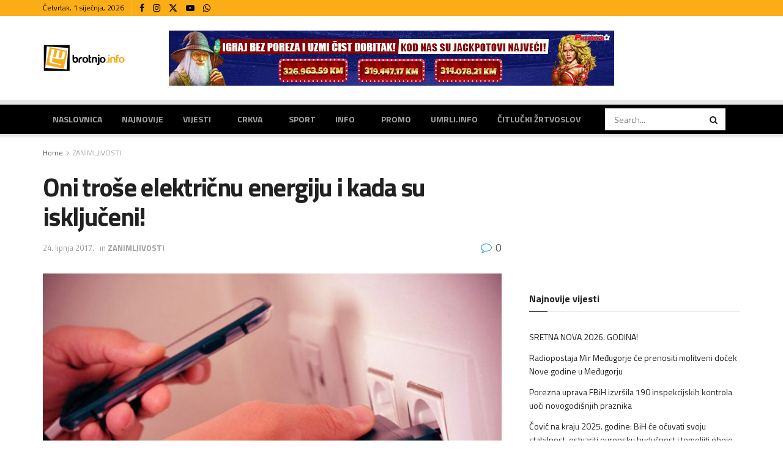

--- FILE ---
content_type: text/html; charset=UTF-8
request_url: https://www.brotnjo.info/wp-admin/admin-ajax.php
body_size: -435
content:
{"status":"succeed","html":242}

--- FILE ---
content_type: text/html; charset=UTF-8
request_url: https://www.brotnjo.info/wp-admin/admin-ajax.php
body_size: -499
content:
{"ads":{"21062":{"element_id":"bsac-21062-2087414089","ad_id":"21062","code":"<a itemprop=\"url\" class=\"bsac-link\" href=\"\" target=\"\" ><img class=\"bsac-image\" src=\"\" alt=\"\" \/><\/a>"}}}

--- FILE ---
content_type: text/html; charset=utf-8
request_url: https://www.google.com/recaptcha/api2/aframe
body_size: 258
content:
<!DOCTYPE HTML><html><head><meta http-equiv="content-type" content="text/html; charset=UTF-8"></head><body><script nonce="gbGpzCB9jwrw6GyBx7Z6dQ">/** Anti-fraud and anti-abuse applications only. See google.com/recaptcha */ try{var clients={'sodar':'https://pagead2.googlesyndication.com/pagead/sodar?'};window.addEventListener("message",function(a){try{if(a.source===window.parent){var b=JSON.parse(a.data);var c=clients[b['id']];if(c){var d=document.createElement('img');d.src=c+b['params']+'&rc='+(localStorage.getItem("rc::a")?sessionStorage.getItem("rc::b"):"");window.document.body.appendChild(d);sessionStorage.setItem("rc::e",parseInt(sessionStorage.getItem("rc::e")||0)+1);localStorage.setItem("rc::h",'1767257251012');}}}catch(b){}});window.parent.postMessage("_grecaptcha_ready", "*");}catch(b){}</script></body></html>

--- FILE ---
content_type: application/javascript
request_url: https://www.brotnjo.info/wp-content/plugins/viralpress/assets/js/viralpress.min.js?ver=3.1
body_size: 19866
content:
/**
 * @ViralPress 
 * @Wordpress Plugin
 * @author InspiredDev
 * @copyright 2016
*/
if("undefined"!=typeof vp_lang){var vp_text_entry_template='<div class="more_items more_items_numbered"><fieldset><legend>'+vp_lang.text+'</legend><div class="vp-pull-right vp-pointer"><span class="entry-no">[number]</span>&nbsp;&nbsp;<i class="glyphicon glyphicon-arrow-up entry_move_up" title="'+vp_lang.entry_move_up+'"></i>&nbsp;&nbsp;<i class="glyphicon glyphicon-arrow-down entry_move_down" title="'+vp_lang.entry_move_down+'"></i>&nbsp;&nbsp;<i class="glyphicon glyphicon-trash remove_entry" title="'+
vp_lang.remove_entry+'"></i></div><label for="entry_text[[f_number]]">'+vp_lang.title+'</label><input type="text" name="entry_text[[f_number]]" class="entry_text vp-form-control" placeholder="'+vp_lang.type_title+" "+vp_lang.optional+'"/><label for="entry_desc[[f_number]]">'+vp_lang.desc+'</label><div class="wp-editor-tabs"><img class="pull-right toggle_tinymce vp-pointer" src="'+vp_img_dir_url+'/scode.png" width="25px" title="'+vp_lang.toggle_source+'"/></div><textarea id="tareaid" class="entry_desc tinymce vp-form-control" name="entry_desc[[f_number]]" placeholder="'+
vp_lang.type_desc+" "+vp_lang.required+'"></textarea><label for="entry_source[[f_number]]">'+vp_lang.source+'</label><input type="text" name="entry_source[[f_number]]" class="entry_source vp-form-control" placeholder="'+vp_lang.type_source+" "+vp_lang.optional+'"/><input type="hidden" name="entry_type[[f_number]]" value="text" /><input type="hidden" name="entry_post_id[[f_number]]" class="entry_post_id" value="" /><input type="hidden" name="entry_order[[f_number]]" value="[number_c]" class="entry-no-val"/><div class="vp-clearfix"></div><input type="checkbox" name="entry_show_num[[f_number]]" value="1" class="entry-show-num" checked="checked"/>&nbsp;&nbsp;<span class="show_numering">'+
vp_lang.show_numering+"</span></fieldset></div>",vp_list_entry_template='<div class="more_items more_items_numbered"><fieldset>\x3c!--title--\x3e<div class="vp-pull-right vp-pointer"><span class="entry-no">[number]</span>&nbsp;&nbsp;<i class="glyphicon glyphicon-arrow-up entry_move_up" title="'+vp_lang.entry_move_up+'"></i>&nbsp;&nbsp;<i class="glyphicon glyphicon-arrow-down entry_move_down" title="'+vp_lang.entry_move_down+'"></i>&nbsp;&nbsp;<i class="glyphicon glyphicon-trash remove_entry" title="'+
vp_lang.remove_entry+'"></i></div><div class="vp-clearfix"></div><div class="row"><div class="col-lg-12"><div class="vp-uploader vp-uploader-list vp-uploader-lesspad text-center" data-target="entry_images[[f_number]]"><button class="thumbnail_uploader list_img btn btn-sm btn-danger"><i class="glyphicon glyphicon-picture"></i>&nbsp;&nbsp;<span class="default_text">'+vp_lang.upload_photo+'</span><span class="dload_text" style="display:none">'+vp_lang.downloading+'</span></button><span class="list_exclusive"><h4 class="big_or">'+
vp_lang.big_or+'</h4><span class="thumbnail_uploader list_img thumbnail_uploader_url vp-pointer" style="font-size:15px"><i class="glyphicon glyphicon-link"></i>&nbsp;'+vp_lang.upload_from_link+'</span></span></div><div class="vp-uploader-nopad vp-uploader-nopad-list"><div class="vp-uploader-image vp-uploader-image-list"></div><button class="thumbnail_uploader list_img btn btn-sm btn-info change-item-btn"><i class="glyphicon glyphicon-picture"></i>&nbsp;&nbsp;<span class="default_text">'+vp_lang.change_photo+
'</span><span class="dload_text" style="display:none">'+vp_lang.downloading+'</span></button>&nbsp;<button class="thumbnail_remove list_img btn btn-sm btn-danger"><i class="glyphicon glyphicon-remove"></i>&nbsp;&nbsp;'+vp_lang.remove+'</button>&nbsp;<span class="list_exc_1"><button class="add_meme_gen btn btn-sm btn-success"><i class="glyphicon glyphicon-tint"></i>&nbsp;&nbsp;'+vp_lang.gen_meme+'</button>&nbsp;</span><button class="btn btn-sm btn-primary more_details_btn"><i class="glyphicon glyphicon-plus"></i>&nbsp;'+
vp_lang.more_details+'</button><button class="btn btn-sm btn-primary hide_details_btn" style="display:none"><i class="glyphicon glyphicon-minus"></i>&nbsp;'+vp_lang.hide_details+'</button></div></div></div><div class="row more_details" style="display:none"><div class="col-lg-12"><label for="entry_text[[f_number]]">'+vp_lang.title+'</label><input type="text" name="entry_text[[f_number]]" class="entry_text vp-form-control" placeholder="'+vp_lang.type_title+" "+vp_lang.optional+'"/><label for="entry_desc[[f_number]]">'+
vp_lang.desc+'</label><div class="wp-editor-tabs"><img class="pull-right toggle_tinymce vp-pointer" src="'+vp_img_dir_url+'/scode.png" width="25px" title="'+vp_lang.toggle_source+'"/></div><textarea id="tareaid" class="entry_desc tinymce vp-form-control" name="entry_desc[[f_number]]" placeholder="'+vp_lang.type_desc+" "+vp_lang.optional+'"></textarea><label for="entry_source[[f_number]]">'+vp_lang.source+'</label><input type="text" name="entry_source[[f_number]]" class="entry_source vp-form-control" placeholder="'+
vp_lang.type_source+" "+vp_lang.optional+'"/><input type="hidden" name="entry_type[[f_number]]" value="list" /><input type="hidden" name="entry_post_id[[f_number]]" class="entry_post_id" value="" /><input type="hidden" name="entry_order[[f_number]]" value="[number_c]" class="entry-no-val"/>\x3c!--show_num_hold--\x3e</div></div><div class="row show_num_hold"><div class="col-lg-12"><div class="vp-clearfix"></div><input type="checkbox" name="entry_show_num[[f_number]]" value="1" class="entry-show-num" checked="checked"/>&nbsp;&nbsp;<span class="show_numering">'+
vp_lang.show_numering+"</span></div></div></fieldset></div>",quiz_poll_entry_template='<div class="more_items more_items_numbered quiz_parent" data-quiz-rel="[f_number]"><input type="hidden" name="entry_type[[f_number]]" value="quiz" /><input type="hidden" name="entry_order[[f_number]]" value="[number_c]" class="entry-no-val" /><input type="hidden" name="entry_post_id[[f_number]]" class="entry_post_id" value="" /><fieldset>\x3c!--title--\x3e<div class="vp-pull-right vp-pointer"><span class="entry-no">[number]</span>&nbsp;&nbsp;<i class="glyphicon glyphicon-arrow-up entry_move_up" title="'+
vp_lang.entry_move_up+'"></i>&nbsp;&nbsp;<i class="glyphicon glyphicon-arrow-down entry_move_down" title="'+vp_lang.entry_move_down+'"></i>&nbsp;&nbsp;<i class="glyphicon glyphicon-trash remove_entry" title="'+vp_lang.remove_entry+'"></i></div><div class="vp-clearfix"></div><div class="row"><div class="col-lg-12"><label for="entry_text[[f_number]]">'+vp_lang.question+'</label><input type="text" name="entry_text[[f_number]]" class="entry_text vp-form-control" placeholder="'+vp_lang.type_qu+'"/><br/><br/><div class="row"><div class="col-lg-5"><div class="vp-uploader vp-uploader-ques text-center" data-target="entry_images[[f_number]]"><button class="thumbnail_uploader ques_img btn btn-sm btn-danger"><i class="glyphicon glyphicon-picture"></i>&nbsp;&nbsp;<span class="default_text">'+
vp_lang.upload_photo+'</span><span class="dload_text" style="display:none">'+vp_lang.downloading+'</span></button><h4 class="big_or">'+vp_lang.big_or+'</h4><span class="thumbnail_uploader ques_img thumbnail_uploader_url vp-pointer" style="font-size:15px"><i class="glyphicon glyphicon-link"></i>&nbsp;'+vp_lang.upload_from_link+'</span></div><div class="vp-uploader-nopad vp-uploader-nopad-ques"><div class="vp-uploader-image vp-uploader-image-ques"></div><button class="thumbnail_uploader ques_img btn btn-sm btn-info change-item-btn"><i class="glyphicon glyphicon-picture"></i>&nbsp;&nbsp;<span class="default_text">'+
vp_lang.change_photo+'</span><span class="dload_text" style="display:none">'+vp_lang.downloading+'</span></button>&nbsp;<button class="thumbnail_remove ques_img btn btn-sm btn-danger"><i class="glyphicon glyphicon-remove"></i>&nbsp;&nbsp;'+vp_lang.remove+'</button></div></div><div class="col-lg-7"><label for="entry_desc[[f_number]]">'+vp_lang.desc+'</label><div class="wp-editor-tabs"><img class="pull-right toggle_tinymce vp-pointer" src="'+vp_img_dir_url+'/scode.png" width="25px" title="'+vp_lang.toggle_source+
'"/></div><textarea id="tareaid" class="entry_desc tinymce vp-form-control" name="entry_desc[[f_number]]" placeholder="'+vp_lang.type_desc+" "+vp_lang.optional+'"></textarea><label for="entry_source[[f_number]]">'+vp_lang.source+'</label><input type="text" name="entry_source[[f_number]]" class="entry_source vp-form-control" placeholder="'+vp_lang.type_source+" "+vp_lang.optional+'"/></div></div></div></div><hr/><div class="row"><div class="col-lg-12"><label>'+vp_lang.possible_answers+'</label><br/></div></div><div class="quiz_answer_entry"></div><div class="row"><div class="col-lg-12"><br/><button class="btn btn-sm btn-info add_more_ans"><i class="glyphicon glyphicon-plus"></i>&nbsp;'+
vp_lang.add_answer+'</button>&nbsp;&nbsp;<button class="btn btn-sm btn-danger show_explain_ans"><i class="glyphicon glyphicon-adjust"></i>&nbsp;'+vp_lang.explain_answer+'</button><br/><br/></div></div><div class="vp-clearfix"></div><div class="row quiz_ans_exp" style="display:none"><div class="col-lg-12"><label for="explain_text[[f_number]]">'+vp_lang.title_of_exp+'</label><input type="text" name="explain_text[[f_number]]" class="explain_text vp-form-control" placeholder="'+vp_lang.title_of_exp+'"/><br/><br/><div class="row"><div class="col-lg-5"><div class="vp-uploader vp-uploader-exp text-center" data-target="explain_images[[f_number]]"><button class="thumbnail_uploader exp_img btn btn-sm btn-danger"><i class="glyphicon glyphicon-picture"></i>&nbsp;&nbsp;<span class="default_text">'+
vp_lang.upload_photo+'</span><span class="dload_text" style="display:none">'+vp_lang.downloading+'</span></button><h4 class="big_or">'+vp_lang.big_or+'</h4><span class="thumbnail_uploader exp_img thumbnail_uploader_url vp-pointer" style="font-size:15px"><i class="glyphicon glyphicon-link"></i>&nbsp;'+vp_lang.upload_from_link+'</span></div><div class="vp-uploader-nopad vp-uploader-nopad-exp"><div class="vp-uploader-image exp_img vp-uploader-image-exp"></div><button class="thumbnail_uploader btn btn-sm btn-info change-item-btn"><i class="glyphicon glyphicon-picture"></i>&nbsp;&nbsp;<span class="default_text">'+
vp_lang.change_photo+'</span><span class="dload_text" style="display:none">'+vp_lang.downloading+'</span></button>&nbsp;<button class="thumbnail_remove exp_img btn btn-sm btn-danger"><i class="glyphicon glyphicon-remove"></i>&nbsp;&nbsp;'+vp_lang.remove+'</button></div></div><div class="col-lg-7"><label for="explain_desc[[f_number]]">'+vp_lang.desc_of_exp+" "+vp_lang.optional+'</label><textarea id="explain_tareaid" class="explain_desc tinymce vp-form-control" name="explain_desc[[f_number]]" placeholder="'+
vp_lang.desc_of_exp+" "+vp_lang.optional+'"></textarea></div></div></div></div><div class="row"><div class="col-lg-12"><div class="vp-clearfix"></div><input type="checkbox" name="entry_show_num[[f_number]]" value="1" class="entry-show-num" checked="checked"/>&nbsp;&nbsp;<span class="show_numering">'+vp_lang.show_numering+"</span></div></div></fieldset></div>",quiz_answer_entry_template='<div class="col-lg-4 more_items_x"><div class="more_ans"><div class="vp-uploader vp-uploader-ans vp-uploader-lesspad-2 text-center" data-target="quiz_images[[f_number]][[f_number_1]]"><button class="thumbnail_uploader ans_img btn btn-sm btn-danger"><i class="glyphicon glyphicon-picture"></i>&nbsp;&nbsp;<span class="default_text">'+
vp_lang.upload_photo+'</span><span class="dload_text" style="display:none">'+vp_lang.downloading+'</span></button><h4 class="big_or">'+vp_lang.big_or+'</h4><span class="thumbnail_uploader ans_img thumbnail_uploader_url vp-pointer" style="font-size:15px"><i class="glyphicon glyphicon-link"></i>&nbsp;'+vp_lang.upload_from_link+'</span></div><div class="vp-uploader-nopad vp-uploader-nopad-ans vp-uploader-answer"><div class="vp-uploader-image vp-uploader-image-ans vp-uploader-lesspad-2-img"></div><button class="thumbnail_uploader ans_img btn btn-sm btn-info change-item-btn"><i class="glyphicon glyphicon-picture"></i>&nbsp;&nbsp;<span class="default_text">'+
vp_lang.change_photo+'</span><span class="dload_text" style="display:none">'+vp_lang.downloading+'</span></button>&nbsp;<button class="thumbnail_remove ans_img btn btn-sm btn-danger"><i class="glyphicon glyphicon-remove"></i>&nbsp;&nbsp;'+vp_lang.remove+'</button></div><div class="vp-pull-right vp-pointer"><i class="glyphicon glyphicon-trash remove_ans_entry" title="'+vp_lang.remove_entry+'"></i></div><label for="quiz_answer[[f_number]][[f_number_1]]">'+vp_lang.answer+'&nbsp;-&nbsp;<span class="entry-no">[number_1]</span></label><input type="text" name="quiz_answer[[f_number]][[f_number_1]]" class="entry_text vp-form-control" placeholder="'+
vp_lang.type_ans+'"/><div class="for_personality_quiz" style="display:none"><label for="quiz_answer_result_p1[[f_number]][[f_number_1]]">'+vp_lang.result+'&nbsp;-&nbsp;<span class="entry-no">[number_1]</span></label><select name="quiz_answer_result_p1[[f_number]][[f_number_1]]" class="personality_res_ans vp-form-control"><option value="">'+vp_lang.select_one+'</option></select></div></div><input type="hidden" name="entry_ans_post_id[[f_number]][[f_number_1]]" class="entry_ans_post_id" value="" /></div>',
vp_gallery_entry_template='<div class="more_items more_items_numbered"><fieldset><legend>'+vp_lang.gallery+'</legend><div class="vp-pull-right vp-pointer"><span class="entry-no">[number]</span>&nbsp;&nbsp;<i class="glyphicon glyphicon-arrow-up entry_move_up" title="'+vp_lang.entry_move_up+'"></i>&nbsp;&nbsp;<i class="glyphicon glyphicon-arrow-down entry_move_down" title="'+vp_lang.entry_move_down+'"></i>&nbsp;&nbsp;<i class="glyphicon glyphicon-trash remove_entry" title="'+vp_lang.remove_entry+'"></i></div><div class="vp-clearfix"></div><div class="row"><div class="col-lg-12"><div class="vp-uploader vp-uploader-list vp-uploader-lesspad text-center" data-target="entry_images[[f_number]]"><button class="gallery_uploader btn btn-sm btn-danger"><i class="glyphicon glyphicon-picture"></i>&nbsp;&nbsp;<span class="default_text">'+
vp_lang.sel_img+'</span></button></div><div class="vp-uploader-nopad vp-uploader-nopad-list"><div class="vp-uploader-image vp-uploader-image-list"></div><div class="vp-clearfix"></div><div class="vp-clearfix"></div><button class="gallery_uploader btn btn-sm btn-info change-item-btn"><i class="glyphicon glyphicon-picture"></i>&nbsp;&nbsp;<span class="default_text">'+vp_lang.add_more_photo+'</span></button>&nbsp;&nbsp;<button class="btn btn-sm btn-primary more_details_btn"><i class="glyphicon glyphicon-plus"></i>&nbsp;'+
vp_lang.more_details+'</button><button class="btn btn-sm btn-primary hide_details_btn" style="display:none"><i class="glyphicon glyphicon-minus"></i>&nbsp;'+vp_lang.hide_details+'</button></div></div></div><div class="row more_details" style="display:none"><div class="col-lg-12"><div class="vp-clearfix"></div><div class="vp-clearfix"></div><div class="gal_more_details"><label>'+vp_lang.gal_type+'</label>&nbsp;&nbsp;<select name="gal_type[[f_number]]" class="gal_type"><option value="rectangular">'+
vp_lang.rectangular+'</option><option value="thumbnail">'+vp_lang.thumbnail+'</option><option value="square">'+vp_lang.square+'</option><option value="circle">'+vp_lang.circle+'</option><option value="columns">'+vp_lang.columns+'</option><option value="slideshow">'+vp_lang.slideshow+"</option></select>&nbsp;&nbsp;<label>"+vp_lang.gal_cols+'</label>&nbsp;&nbsp;<select name="gal_cols[[f_number]]" class="gal_col"><option value="1">1</option><option value="2">2</option><option value="3" selected>3</option><option value="4">4</option><option value="5">5</option><option value="6">6</option><option value="7">7</option></select>&nbsp;&nbsp;<label>'+
vp_lang.gal_autostart+'</label>&nbsp;&nbsp;<select name="gal_autostart[[f_number]]" class="gal_autostart"><option value="0">'+vp_lang.no+'</option><option value="1">'+vp_lang.yes+'</option></select>&nbsp;&nbsp;<div class="vp-clearfix"></div></div><label for="entry_text[[f_number]]">'+vp_lang.title+'</label><input type="text" name="entry_text[[f_number]]" class="entry_text vp-form-control" placeholder="'+vp_lang.type_title+" "+vp_lang.optional+'"/><label for="entry_desc[[f_number]]">'+vp_lang.desc+
'</label><div class="wp-editor-tabs"><img class="pull-right toggle_tinymce vp-pointer" src="'+vp_img_dir_url+'/scode.png" width="25px" title="'+vp_lang.toggle_source+'"/></div><textarea id="tareaid" class="entry_desc tinymce vp-form-control" name="entry_desc[[f_number]]" placeholder="'+vp_lang.type_desc+" "+vp_lang.optional+'"></textarea><label for="entry_source[[f_number]]">'+vp_lang.source+'</label><input type="text" name="entry_source[[f_number]]" class="entry_source vp-form-control" placeholder="'+
vp_lang.type_source+" "+vp_lang.optional+'"/><input type="hidden" name="entry_type[[f_number]]" value="gallery" /><input type="hidden" name="entry_post_id[[f_number]]" class="entry_post_id" value="" /><input type="hidden" name="entry_order[[f_number]]" value="[number_c]" class="entry-no-val"/>\x3c!--show_num_hold--\x3e</div></div><div class="row show_num_hold"><div class="col-lg-12"><div class="vp-clearfix"></div><input type="checkbox" name="entry_show_num[[f_number]]" value="1" class="entry-show-num" checked="checked"/>&nbsp;&nbsp;<span class="show_numering">'+
vp_lang.show_numering+"</span></div></div></fieldset></div>",vp_old_list_entry_template='<div class="more_items more_items_numbered"><fieldset>\x3c!--title--\x3e<div class="vp-pull-right vp-pointer"><span class="entry-no">[number]</span>&nbsp;&nbsp;<i class="glyphicon glyphicon-trash remove_entry" title="'+vp_lang.remove_entry+'"></i></div><div class="vp-clearfix"></div><div class="row"><div class="col-lg-5"><div class="vp-uploader vp-uploader-list vp-uploader-lesspad text-center" data-target="entry_images[[f_number]]"><button class="thumbnail_uploader list_img btn btn-sm btn-danger"><i class="glyphicon glyphicon-picture"></i>&nbsp;&nbsp;<span class="default_text">'+
vp_lang.upload_photo+'</span><span class="dload_text" style="display:none">'+vp_lang.downloading+'</span></button><span class="list_exclusive"><h4 class="big_or">'+vp_lang.big_or+'</h4><span class="thumbnail_uploader list_img thumbnail_uploader_url vp-pointer" style="font-size:15px"><i class="glyphicon glyphicon-link"></i>&nbsp;<small>'+vp_lang.upload_from_link+'</small></span></span></div><div class="vp-uploader-nopad vp-uploader-nopad-list"><div class="vp-uploader-image vp-uploader-image-list"></div><button class="thumbnail_uploader list_img btn btn-sm btn-info change-item-btn"><i class="glyphicon glyphicon-picture"></i>&nbsp;&nbsp;<span class="default_text">'+
vp_lang.change_photo+'</span><span class="dload_text" style="display:none">'+vp_lang.downloading+'</span></button>&nbsp;<button class="thumbnail_remove list_img btn btn-sm btn-danger"><i class="glyphicon glyphicon-remove"></i>&nbsp;&nbsp;'+vp_lang.remove+'</button>\x3c!--more_buttons--\x3e</div></div><div class="col-lg-7"><label for="entry_text[[f_number]]">'+vp_lang.title+'</label><input type="text" name="entry_text[[f_number]]" class="entry_text vp-form-control" placeholder="'+vp_lang.type_title+
" "+vp_lang.optional+'"/><label for="entry_desc[[f_number]]">'+vp_lang.desc+'</label><div class="wp-editor-tabs"><img class="pull-right toggle_tinymce vp-pointer" src="'+vp_img_dir_url+'/scode.png" width="25px" title="'+vp_lang.toggle_source+'"/></div><textarea id="tareaid" class="entry_desc tinymce vp-form-control" name="entry_desc[[f_number]]" placeholder="'+vp_lang.type_desc+" "+vp_lang.optional+'"></textarea><label for="entry_source[[f_number]]">'+vp_lang.source+'</label><input type="text" name="entry_source[[f_number]]" class="entry_source vp-form-control" placeholder="'+
vp_lang.type_source+" "+vp_lang.optional+'"/><input type="hidden" name="entry_type[[f_number]]" value="list" /><input type="hidden" name="entry_post_id[[f_number]]" class="entry_post_id" value="" /><input type="hidden" name="entry_order[[f_number]]" value="[number_c]" class="entry-no-val"/>\x3c!--show_num_hold--\x3e</div></div><div class="row show_num_hold"><div class="col-lg-12"><div class="vp-clearfix"></div><input type="checkbox" name="entry_show_num[[f_number]]" value="1" class="entry-show-num" checked="checked"/>&nbsp;&nbsp;<span class="show_numering">'+
vp_lang.show_numering+"</span></div></div></fieldset></div>";0==vp_meme_enabled&&(vp_list_entry_template=vp_list_entry_template.replace(/<span class="list_exc_1">([\s\S]*?)<\/span>/g,""));var vp_playlist_entry_template=vp_gallery_entry_template,vp_playlist_entry_template=vp_playlist_entry_template.replace(vp_lang.gallery,vp_lang.playlist),vp_playlist_entry_template=vp_playlist_entry_template.replace(vp_lang.sel_img,vp_lang.sel_playlist),vp_playlist_entry_template=vp_playlist_entry_template.replace(/<div class="gal_more_details">([\s\S]*?)<label for="entry_text/g,
'<label for="entry_text'),vp_playlist_entry_template=vp_playlist_entry_template.replace("entry_images","entry_media"),vp_playlist_entry_template=vp_playlist_entry_template.replace(/gallery_uploader/g,"playlist_uploader"),vp_playlist_entry_template=vp_playlist_entry_template.replace('value="gallery"','value="playlist"'),vp_playlist_entry_template=vp_playlist_entry_template.replace(vp_lang.add_more_photo,vp_lang.add_more_media),num_code=jQuery(vp_list_entry_template).find(".show_num_hold .col-lg-12").html(),
quiz_entry_template=quiz_poll_entry_template.replace(/\<\!--title--\>/g,"<legend>"+vp_lang.quiz+"</legend>"+vp_lang.correct_answer+':&nbsp;<select id="correct_answer[[f_number]]" class="correct_answer" name="correct_answer[[f_number]]"></select>'),quiz_result_entry_template=vp_old_list_entry_template,quiz_result_entry_template=quiz_result_entry_template.replace(/entry_text vp-form-control/g,"entry_text vp-form-control vp_ans_title_text"),quiz_result_entry_template=quiz_result_entry_template.replace(/remove_entry/g,
"remove_entry quiz_results"),quiz_result_entry_template=quiz_result_entry_template.replace(/<div class="row show_num_hold">([\s\S]*?)<\/fieldset>/g,"</fieldset>"),quiz_result_entry_template=quiz_result_entry_template.replace(/<span class="list_exc_1">([\s\S]*?)<\/span>/g,""),quiz_result_entry_template=quiz_result_entry_template.replace(/value="list"/g,'value="result"'),quiz_result_entry_template=quiz_result_entry_template.replace(/value="\[number\]"/g,'value="[x_number]"'),quiz_result_entry_template=
quiz_result_entry_template.replace(/more_items/g,"more_items_x"),quiz_result_entry_template=quiz_result_entry_template.replace(/more_items_numbered/g,""),quiz_result_entry_template=quiz_result_entry_template.replace(/\<\!--title--\>/g,"<legend>"+vp_lang.results+"</legend>"+vp_lang.scoring+':&nbsp;<select id="quiz_res_from_[f_number]" class="quiz_res_from_score" name="quiz_score_from[[f_number]]"></select>&nbsp;'+vp_lang.to+'&nbsp;<select id="quiz_res_to_[f_number]" class="quiz_res_to_score" name="quiz_score_to[[f_number]]"></select><input type="hidden" name="quiz_score_sheet[[f_number]]" value="1"/>'),
vp_poll_entry_template=quiz_poll_entry_template.replace(/value="quiz"/,'value="poll"'),vp_poll_entry_template=vp_poll_entry_template.replace(/\<\!--title--\>/g,"<legend>"+vp_lang.poll+"</legend>"),vp_poll_entry_template=vp_poll_entry_template.replace(/show_explain_ans\"/g,'show_explain_ans" style="display:none"'),vp_video_entry_template=vp_list_entry_template,vp_video_entry_template=vp_video_entry_template.replace(/<span class="list_exc_1">([\s\S]*?)<\/span>/g,""),vp_video_entry_template=vp_video_entry_template.replace(/<span class="list_exclusive">([\s\S]*?)<\/span>/g,
""),vp_video_entry_template=vp_video_entry_template.replace(/vp-uploader-lesspad/g,"vp-uploader-lesspad-3"),vp_video_entry_template=vp_video_entry_template.replace(vp_lang.change_photo,vp_lang.change_video),vp_video_entry_template=vp_video_entry_template.replace(vp_lang.upload_photo,vp_lang.add_video),vp_video_entry_template=vp_video_entry_template.replace(/\x3c!--title--\x3e/g,"<legend>"+vp_lang.video+"</legend>"),vp_video_entry_template=vp_video_entry_template.replace(/value="list"/g,'value="video"'),
vp_video_entry_template=vp_video_entry_template.replace("glyphicon-picture","glyphicon-film"),vp_video_entry_template=vp_video_entry_template.replace("entry_images","entry_videos"),vp_video_entry_template=vp_video_entry_template.replace(/list_img/g,"list_video"),vp_video_entry_template=vp_video_entry_template.replace(/-list/g,"-video"),vp_audio_entry_template=vp_video_entry_template=vp_video_entry_template.replace(/list-/g,"video-"),vp_audio_entry_template=vp_audio_entry_template.replace(vp_lang.change_video,
vp_lang.change_audio),vp_audio_entry_template=vp_audio_entry_template.replace(vp_lang.add_video,vp_lang.add_audio),vp_audio_entry_template=vp_audio_entry_template.replace(vp_lang.video,vp_lang.audio),vp_audio_entry_template=vp_audio_entry_template.replace(/value="video"/g,'value="audio"'),vp_audio_entry_template=vp_audio_entry_template.replace("glyphicon-film","glyphicon-sound-stereo"),vp_audio_entry_template=vp_audio_entry_template.replace("entry_videos","entry_audio"),vp_audio_entry_template=vp_audio_entry_template.replace(/list_video/g,
"list_audio"),vp_audio_entry_template=vp_audio_entry_template.replace(/video/g,"audio"),vp_audio_entry_template=vp_audio_entry_template.replace(/-video/g,"-audio"),vp_audio_entry_template=vp_audio_entry_template.replace(/video-/g,"audio-"),vp_wide_template=vp_list_entry_template,vp_wide_template=vp_wide_template.replace(/<span class="list_exclusive">([\s\S]*?)<\/span>/g,""),vp_wide_template=vp_wide_template.replace(/<span class="list_exc_1">([\s\S]*?)<\/span>/g,""),vp_wide_template=vp_wide_template.replace(vp_lang.change_photo,
vp_lang.change_video),vp_wide_template=vp_wide_template.replace(vp_lang.upload_photo,vp_lang.add_video),vp_wide_template=vp_wide_template.replace(/\x3c!--title--\x3e/g,"<legend>"+vp_lang.video+"</legend>"),vp_wide_template=vp_wide_template.replace(/value="list"/g,'value="video"'),vp_wide_template=vp_wide_template.replace("glyphicon-picture","glyphicon-film"),vp_wide_template=vp_wide_template.replace("entry_images","entry_videos"),vp_wide_template=vp_wide_template.replace(/thumbnail_uploader/g,"add_video"),
vp_wide_template=vp_wide_template.replace(/<div class="col-lg-5">/g,'<div class="col-lg-12">'),vp_wide_template=vp_wide_template.replace(/<div class="col-lg-7">/g,'</div><div class="row more_details" style="display:none"><div class="col-lg-12"><br/>'),vp_wide_template=vp_wide_template.replace(/class="vp-uploader text-center"/g,'class="vp-uploader vp-uploader-lesspad text-center"'),vp_pin_entry_template=vp_wide_template=vp_wide_template.replace(/<\!--more_buttons--\x3e/g,'&nbsp;<button class="btn btn-sm btn-primary more_details_btn"><i class="glyphicon glyphicon-plus"></i>&nbsp;'+
vp_lang.more_details+'</button><button class="btn btn-sm btn-primary hide_details_btn" style="display:none"><i class="glyphicon glyphicon-minus"></i>&nbsp;'+vp_lang.hide_details+"</button>"),vp_pin_entry_template=vp_pin_entry_template.replace(vp_lang.change_video,vp_lang.change_pin),vp_pin_entry_template=vp_pin_entry_template.replace(vp_lang.add_video,vp_lang.add_pin),vp_pin_entry_template=vp_pin_entry_template.replace(vp_lang.video,vp_lang.pin),vp_pin_entry_template=vp_pin_entry_template.replace(/value="video"/g,
'value="pin"'),vp_pin_entry_template=vp_pin_entry_template.replace("glyphicon-film","glyphicon-calendar"),vp_pin_entry_template=vp_pin_entry_template.replace("entry_videos","entry_pins"),vp_pin_entry_template=vp_pin_entry_template.replace(/add_video/g,"add_pin"),vp_list_entry_template=vp_list_entry_template.replace(/\<\!--title--\>/g,"<legend>"+vp_lang.image+"</legend>"),vp_openlist_list_template='<div class="more_items"><div class="vp-uploader vp-uploader-list vp-uploader-lesspad text-center" data-target="open_list_input"><button class="thumbnail_uploader list_img btn btn-sm btn-danger"><i class="glyphicon glyphicon-picture"></i>&nbsp;&nbsp;<span class="default_text">'+
vp_lang.upload_photo+'</span><span class="dload_text" style="display:none">'+vp_lang.downloading+'</span></button><span class="list_exclusive"><h4 class="big_or">'+vp_lang.big_or+'</h4><span class="thumbnail_uploader list_img thumbnail_uploader_url vp-pointer" style="font-size:15px"><i class="glyphicon glyphicon-link"></i>&nbsp;'+vp_lang.upload_from_link+'</span></span></div><div class="vp-uploader-nopad vp-uploader-nopad-list"><div class="vp-uploader-image vp-uploader-image-list"></div><button class="thumbnail_uploader list_img btn btn-sm btn-info change-item-btn"><i class="glyphicon glyphicon-picture"></i>&nbsp;&nbsp;<span class="default_text">'+
vp_lang.change_photo+'</span><span class="dload_text" style="display:none">'+vp_lang.downloading+'</span></button>&nbsp;<button class="thumbnail_remove list_img btn btn-sm btn-danger"><i class="glyphicon glyphicon-remove"></i>&nbsp;&nbsp;'+vp_lang.remove+'</button>&nbsp;<span class="list_exc_1"><button class="add_meme_gen btn btn-sm btn-success"><i class="glyphicon glyphicon-tint"></i>&nbsp;&nbsp;'+vp_lang.gen_meme+'</button>&nbsp;</span><button class="btn btn-sm btn-primary more_details_btn"><i class="glyphicon glyphicon-plus"></i>&nbsp;'+
vp_lang.more_details+'</button><button class="btn btn-sm btn-primary hide_details_btn" style="display:none"><i class="glyphicon glyphicon-minus"></i>&nbsp;'+vp_lang.hide_details+'</button></div><div class="vp-clearfix"></div><div class="open_list_desc_more more_details" style="display:none"><label>'+vp_lang.title+'</label><input type="text" class="vp-form-control" name="open_list_title" id="open_list_title" placeholder="'+vp_lang.type_title+'"><label>'+vp_lang.desc+'</label><textarea name="open_list_desc" id="open_list_desc" class="tinymce"></textarea><label for="open_list_source">'+
vp_lang.source+'</label><input type="text" name="open_list_source" class="open_list_source vp-form-control" placeholder="'+vp_lang.type_source+" "+vp_lang.optional+'"/><br/><br/><button class="btn btn-info submit_open_list">'+vp_lang.submit+'</button></div></div><input type="hidden" name="open_list_entry_type" value="list" />',vp_openlist_news_template='<div class="more_items"><div class="open_list_desc_more"><label>'+vp_lang.title+'</label><input type="text" class="vp-form-control" name="open_list_title" id="open_list_title" placeholder="'+
vp_lang.type_title+'"><label>'+vp_lang.desc+'</label><textarea name="open_list_desc" id="open_list_desc" class="tinymce"></textarea><label for="open_list_source">'+vp_lang.source+'</label><input type="text" name="open_list_source" class="open_list_source vp-form-control" placeholder="'+vp_lang.type_source+" "+vp_lang.optional+'"/><br/><br/><button class="btn btn-info submit_open_list">'+vp_lang.submit+'</button></div><input type="hidden" name="open_list_entry_type" value="news" /></div>',vp_openlist_gallery_template=
'<div class="more_items"><div class="vp-uploader vp-uploader-list vp-uploader-lesspad text-center" data-target="open_list_input"><button class="gallery_uploader gl-small btn btn-sm btn-danger"><i class="glyphicon glyphicon-picture"></i>&nbsp;&nbsp;<span class="default_text">'+vp_lang.sel_img+'</span></button></div><div class="vp-uploader-nopad vp-uploader-nopad-list"><div class="vp-uploader-image vp-uploader-image-list"></div><div class="vp-clearfix"></div><div class="vp-clearfix"></div><button class="gallery_uploader gl-small btn btn-sm btn-info change-item-btn"><i class="glyphicon glyphicon-picture"></i>&nbsp;&nbsp;<span class="default_text">'+
vp_lang.add_more_photo+'</span></button>&nbsp;&nbsp;<button class="btn btn-sm btn-primary more_details_btn"><i class="glyphicon glyphicon-plus"></i>&nbsp;'+vp_lang.more_details+'</button><button class="btn btn-sm btn-primary hide_details_btn" style="display:none"><i class="glyphicon glyphicon-minus"></i>&nbsp;'+vp_lang.hide_details+'</button></div><div class="vp-clearfix"></div><div class="open_list_desc_more more_details" style="display:none"><div class="vp-clearfix"></div><div class="vp-clearfix"></div><div class="gal_more_details"><label>'+
vp_lang.gal_type+'</label>&nbsp;&nbsp;<select name="gal_type"><option value="rectangular">'+vp_lang.rectangular+'</option><option value="thumbnail">'+vp_lang.thumbnail+'</option><option value="square">'+vp_lang.square+'</option><option value="circle">'+vp_lang.circle+'</option><option value="slideshow">'+vp_lang.slideshow+"</option></select>&nbsp;&nbsp;<label>"+vp_lang.gal_cols+'</label>&nbsp;&nbsp;<select name="gal_cols"><option value="1">1</option><option value="2">2</option><option value="3" selected>3</option><option value="4">4</option><option value="5">5</option><option value="6">6</option><option value="7">7</option></select>&nbsp;&nbsp;<label>'+
vp_lang.gal_autostart+'</label>&nbsp;&nbsp;<select name="gal_autostart"><option value="0">'+vp_lang.no+'</option><option value="1">'+vp_lang.yes+'</option></select>&nbsp;&nbsp;<div class="vp-clearfix"></div></div><label for="open_list_title">'+vp_lang.title+'</label><input type="text" class="vp-form-control" name="open_list_title" id="open_list_title" placeholder="'+vp_lang.type_title+'"><label>'+vp_lang.desc+'</label><textarea name="open_list_desc" id="open_list_desc" class="tinymce"></textarea><label for="open_list_source">'+
vp_lang.source+'</label><input type="text" name="open_list_source" class="open_list_source vp-form-control" placeholder="'+vp_lang.type_source+" "+vp_lang.optional+'"/><br/><br/><button class="btn btn-info submit_open_list">'+vp_lang.submit+'</button></div><input type="hidden" name="open_list_entry_type" value="gallery" /></div>';0==vp_meme_enabled&&(vp_openlist_list_template=vp_openlist_list_template.replace(/<span class="list_exc_1">([\s\S]*?)<\/span>/g,""));var vp_openlist_playlist_template=vp_openlist_gallery_template,
vp_openlist_playlist_template=vp_openlist_playlist_template.replace(vp_lang.gallery,vp_lang.playlist),vp_openlist_playlist_template=vp_openlist_playlist_template.replace(vp_lang.sel_img,vp_lang.sel_playlist),vp_openlist_playlist_template=vp_openlist_playlist_template.replace(/<div class="gal_more_details">([\s\S]*?)<label for="open_list_title/g,'<label for="open_list_title'),vp_openlist_playlist_template=vp_openlist_playlist_template.replace("entry_images","entry_media"),vp_openlist_playlist_template=
vp_openlist_playlist_template.replace("gallery_uploader","playlist_uploader"),vp_openlist_playlist_template=vp_openlist_playlist_template.replace('value="gallery"','value="playlist"'),vp_openlist_playlist_template=vp_openlist_playlist_template.replace(vp_lang.add_more_photo,vp_lang.add_more_media),vp_openlist_video_template=vp_openlist_list_template,vp_openlist_video_template=vp_openlist_video_template.replace(/<span class="list_exc_1">([\s\S]*?)<\/span>/g,""),vp_openlist_video_template=vp_openlist_video_template.replace(/<span class="list_exclusive">([\s\S]*?)<\/span>/g,
""),vp_openlist_video_template=vp_openlist_video_template.replace(vp_lang.change_photo,vp_lang.change_video),vp_openlist_video_template=vp_openlist_video_template.replace(vp_lang.upload_photo,vp_lang.add_video),vp_openlist_video_template=vp_openlist_video_template.replace(/\x3c!--title--\x3e/g,"<legend>"+vp_lang.video+"</legend>"),vp_openlist_video_template=vp_openlist_video_template.replace(/value="list"/g,'value="video"'),vp_openlist_video_template=vp_openlist_video_template.replace("glyphicon-picture",
"glyphicon-film"),vp_openlist_video_template=vp_openlist_video_template.replace("entry_images","entry_videos"),vp_openlist_video_template=vp_openlist_video_template.replace(/list_img/g,"list_video"),vp_openlist_video_template=vp_openlist_video_template.replace(/list-/g,"video-"),vp_openlist_video_template=vp_openlist_video_template.replace(/-list/g,"-video"),vp_openlist_audio_template=vp_openlist_video_template=vp_openlist_video_template.replace(/class="vp-uploader text-center"/g,'class="vp-uploader vp-uploader-lesspad text-center"'),
vp_openlist_audio_template=vp_openlist_audio_template.replace(vp_lang.change_video,vp_lang.change_audio),vp_openlist_audio_template=vp_openlist_audio_template.replace(vp_lang.add_video,vp_lang.add_audio),vp_openlist_audio_template=vp_openlist_audio_template.replace(vp_lang.video,vp_lang.audio),vp_openlist_audio_template=vp_openlist_audio_template.replace(/value="video"/g,'value="audio"'),vp_openlist_audio_template=vp_openlist_audio_template.replace("glyphicon-film","glyphicon-sound-stereo"),vp_openlist_audio_template=
vp_openlist_audio_template.replace("entry_videos","entry_audio"),vp_openlist_audio_template=vp_openlist_audio_template.replace(/add_video/g,"add_audio"),vp_openlist_audio_template=vp_openlist_audio_template.replace(/list_video/g,"list_audio"),vp_openlist_audio_template=vp_openlist_audio_template.replace(/video-/g,"audio-"),vp_openlist_audio_template=vp_openlist_audio_template.replace(/-video/g,"-audio"),vp_openlist_embed_template=vp_openlist_list_template,vp_openlist_embed_template=vp_openlist_embed_template.replace(/<span class="list_exc_1">([\s\S]*?)<\/span>/g,
""),vp_openlist_embed_template=vp_openlist_embed_template.replace(/<span class="list_exclusive">([\s\S]*?)<\/span>/g,""),vp_openlist_embed_template=vp_openlist_embed_template.replace(vp_lang.change_photo,vp_lang.change_pin),vp_openlist_embed_template=vp_openlist_embed_template.replace(vp_lang.upload_photo,vp_lang.add_pin),vp_openlist_embed_template=vp_openlist_embed_template.replace(/\x3c!--title--\x3e/g,"<legend>"+vp_lang.pin+"</legend>"),vp_openlist_embed_template=vp_openlist_embed_template.replace(/value="list"/g,
'value="pin"'),vp_openlist_embed_template=vp_openlist_embed_template.replace("glyphicon-picture","glyphicon-calendar"),vp_openlist_embed_template=vp_openlist_embed_template.replace("entry_images","entry_pins"),vp_openlist_embed_template=vp_openlist_embed_template.replace(/class="vp-uploader text-center"/g,'class="vp-uploader vp-uploader-lesspad text-center"'),vp_openlist_embed_template=vp_openlist_embed_template.replace(/thumbnail_uploader/g,"add_pin")}
var image_set=0,dlink="",dcaption="",dalt="",dlink_p="",next_form_num=0,next_ans_form_num=0,quiz_fixed_ans=1,x_number=5E4,embed_link_css=0,refresh_media_lib=0,quiz_type="trivia",vp_action_pending={},vp_emo_pending=0,enable_drag_drop=1;
jQuery(document).ready(function(a){scale_jetpack_tiles();enable_drag_drop=!vp_isMobile();refresh_bp_noti();a(window).resize(function(){scale_jetpack_tiles()});a("#regcaphidden").val(1);a("#lostcaphidden").val(1);a(".quiz_checkbox").prop("checked",!1);a("#quiz_type").val("trivia");a("#vp_quiz_person_sw").val(0);0<a("#preface_desc").length&&add_tinymce(a("#preface_desc"));var e=jQuery(".vp-pins").width();null!=e&&(500>e?a('a[data-pin-do="embedPin"]').attr("data-pin-width","medium"):368>e&&a('a[data-pin-do="embedPin"]').attr("data-pin-width",
"small"));0<jQuery(".vp-check-container").parents(".container:first").length?jQuery(".vp-check-container").removeClass("container").attr("id",""):0<jQuery(".vp-check-container").parents("#container:first").length?jQuery(".vp-check-container").removeClass("container").attr("id",""):0<jQuery(".vp-check-container").parents("#container-fluid:first").length&&jQuery(".vp-check-container").removeClass("container").attr("id","");0<a("#vp-slides").length&&vp_help_slide();0<a(".show_open_list_editor").length&&
""!=vp_user_logged_in&&0!=vp_user_logged_in&&1==vp_autoload_op_editor&&setTimeout(function(){a(".show_open_list_editor").click()},2E3);"undefined"!=typeof poll_submit&&1==user_already_voted&&(a(".quiz_ans_list_obs").show(),""!=user_votes&&(e=a.parseJSON(user_votes),a.each(e,function(b,f){a("#quiz_ans_"+f).prop("checked",!0)})));a.fn.datepicker&&jQuery("#voting_till").datepicker({dateFormat:"dd-M-yy",minDate:0});0<a(".regif_row").length&&(a(".regif_row").show(),a(".regif_row").bxSlider({slideWidth:200,
minSlides:1,maxSlides:5,slideMargin:10,captions:!0,adaptiveHeight:!0}),a(".regif_row").find(".slide").click(function(){if(""==vp_user_logged_in||0==vp_user_logged_in)return modal_open(jQuery(".login_modal_link")),resize_modal(350,600),!1;var b=a(this).parents(".regif_row_parent:first").attr("data-rel");if(a(this).hasClass("vp_gif_add_new"))a(".vp_react_gif_wrap").find("li").removeClass("active"),a(".vp_react_gif_wrap").find("li").eq(0).addClass("active");else{a(".vp_react_gif_wrap").find("li").removeClass("active");
a(".vp_react_gif_wrap").find("li").eq(1).addClass("active");var f=a(this).find("img").attr("data-gif-url");a(".gif_react_url").eq(1).removeAttr("src");a(".gif_react_url").eq(1).attr("src",f)}a("#react_with_gif_post_id").val(b);a(".vp_react_gif_wrap").slideDown();scroll_to_next_additem("vp_react_gif_wrap")}));0<a(".fb-comm-waypoint").length&&a(".fb-comm-waypoint").waypoint(function(b){b=a(this.element);b.hasClass("fb_loaded")||(b.addClass("fb-comments"),FB.XFBML.parse(),b.addClass("fb_loaded"))},{offset:"200%"});
if(0<jQuery(".vp-grid").length)try{jQuery(".vp-grid").masonry({itemSelector:".vp-grid-item",columnWidth:360,gutter:10}),jQuery(".vp-grid-2").masonry({itemSelector:".vp-grid-item-2",columnWidth:500,gutter:10})}catch(b){}a(document).on("click",".show_editor_advanced",function(b){b.preventDefault();jQuery(".vp-editor-advanced").slideToggle(function(){1==a(".vp-editor-advanced").is(":hidden")?a(".show_editor_advanced").html('<i class="glyphicon glyphicon-wrench"></i>&nbsp;&nbsp;'+vp_lang.show_adv_opt):
a(".show_editor_advanced").html('<i class="glyphicon glyphicon-wrench"></i>&nbsp;&nbsp;'+vp_lang.hide_adv_opt)})});a(document).on("click",".entry_move_up",function(b){b=a(this).parents(".more_items:first");var f=b.prev(".more_items");0!=f.length&&swap_elems(b,f,1)});a(document).on("click",".entry_move_down",function(b){b=a(this).parents(".more_items:first");var f=b.next(".more_items");0!=f.length&&swap_elems(b,f,0)});a(document).on("change",".vp_react_gif_url",function(b){b=a(this).val();""!=b&&a(".gif_react_url").eq(0).attr("src",
b)});a(document).on("click",".vp_open_list_del",function(b){b.preventDefault();if(confirm(vp_lang.confirm_del)){var f=a(this);f.hide();var g=f.attr("data-rel");a(".vp_open_list_del_spinner").remove();a('<img src="'+vp_spinner_url+'" class="vp_open_list_del_spinner"/>').insertAfter(f);a.post(vp_ajaxurl,{action:"vp_open_list_del",post_id:g,_nonce:vp_ajax_nonce},function(b){a(".vp_open_list_del_spinner").remove();b=a.parseJSON(b);""!=b.error?(alert(b.error),f.show()):0<f.parents(".vp-op-bp-wrap:first").length?
f.parents(".vp-op-bp-wrap:first").slideUp():a('.vp-entry[data-rel="'+g+'"]').html('<div class="alert alert-info">'+vp_lang.entry_deleted+"</div>")})}});a(document).on("click",".submit_open_list",function(b){b.preventDefault();try{tinyMCE.triggerSave()}catch(g){console.log(g)}var f=a(this);f.hide();b=a("#open_list_form").serialize();a(".open_list_form_feedback").html(vp_lang.submitting_open_list).show();a.post(vp_ajaxurl,b,function(b){b=a.parseJSON(b);""!=b.error?(alert(b.error),f.show(),a(".open_list_form_feedback").html(b.error).show()):
(f.show(),a(".open_list_form_feedback").html(vp_lang.submitted_open_list).show(),a("ul#vp-tabs li").eq(0).removeClass("active"),a("ul#vp-tab li").eq(0).removeClass("active"),a("ul#vp-tabs li").eq(0).click());scroll_to_next_additem("open_list_form_feedback")})});a(document).on("change","#quiz_type",function(){quiz_type=a(this).val();var b=1;"undefined"!=typeof prevent_item_scroll&&1==prevent_item_scroll&&(b=0);"person1"==quiz_type?(quiz_fixed_ans=0,a(".correct_answer, .quiz_res_from_score, .quiz_res_to_score").attr("disabled",
!0),set_quiz_results_dropdown("all"),a(".show_explain_ans, .quiz_ans_exp").hide(),a(".for_personality_quiz").show(),0==a("#vp_quiz_person_sw").val()&&(b&&remove_all_tinymce(),a(".vp_post_entries_options").insertBefore(a(".vp_quiz_divider")),a(".vp_post_entries_main").insertAfter(a(".vp_quiz_divider")),a("#vp_quiz_person_sw").val(1),b&&reattach_all_tinymce())):"person2"==quiz_type?(quiz_fixed_ans=0,a(".correct_answer").attr("disabled",!0),a(".quiz_res_from_score, .quiz_res_to_score").attr("disabled",
!1),set_quiz_results_dropdown("all"),a(".show_explain_ans, .quiz_ans_exp").hide(),a(".for_personality_quiz").hide(),1==a("#vp_quiz_person_sw").val()&&(b&&remove_all_tinymce(),a(".vp_post_entries_options").insertAfter(a(".vp_quiz_divider")),a(".vp_post_entries_main").insertBefore(a(".vp_quiz_divider")),a("#vp_quiz_person_sw").val(0),b&&reattach_all_tinymce())):"mcq"==quiz_type?(quiz_fixed_ans=1,a(".correct_answer").attr("disabled",!1),a(".quiz_res_from_score, .quiz_res_to_score").attr("disabled",!1),
set_quiz_results_dropdown("all"),a(".show_explain_ans").show(),a(".for_personality_quiz").hide(),1==a("#vp_quiz_person_sw").val()&&(b&&remove_all_tinymce(),a(".vp_post_entries_options").insertAfter(a(".vp_quiz_divider")),a(".vp_post_entries_main").insertBefore(a(".vp_quiz_divider")),a("#vp_quiz_person_sw").val(0),b&&reattach_all_tinymce())):"trivia"==quiz_type&&(quiz_fixed_ans=1,a(".correct_answer").attr("disabled",!1),a(".quiz_res_from_score, .quiz_res_to_score").attr("disabled",!1),set_quiz_results_dropdown("all"),
a(".show_explain_ans").show(),a(".for_personality_quiz").hide(),1==a("#vp_quiz_person_sw").val()&&(b&&remove_all_tinymce(),a(".vp_post_entries_options").insertAfter(a(".vp_quiz_divider")),a(".vp_post_entries_main").insertBefore(a(".vp_quiz_divider")),a("#vp_quiz_person_sw").val(0),b&&reattach_all_tinymce()))});a(document).on("click",".register-button",function(){if(0<a(".reg-recap").length&&1==a("#regcaphidden").val())return"undefined"!=typeof load_reg_recap&&a(".reg-recap").html(a(".recap-html").html()),
a(".nocap").hide(),a(".reg-recap").show(),a("#regcaphidden").val(0),!1});a(document).on("click",".lostpassword-button",function(){if(0<a(".lost-recap").length&&1==a("#lostcaphidden").val())return"undefined"!=typeof load_lost_recap&&a(".lost-recap").html(a(".recap-html").html()),a(".nolostrecap").hide(),a(".lost-recap").show(),a("#lostcaphidden").val(0),!1});a(document).on("click","ul#vp-tabs li",function(b){a(this).hasClass("active")||(b=a(this).index()+1,a("ul#vp-tabs li.active").removeClass("active"),
a(this).addClass("active"),a("ul#vp-tab li.active").removeClass("active"),a("ul#vp-tab li:nth-child("+b+")").addClass("active"),vp_open_list_tab_activate(a(this)))});a(document).on("click",".show_explain_ans",function(){a(this).parents(".more_items:first").find(".quiz_ans_exp").toggle();return!1});a(document).on("click",".vp_copy_post",function(){return""==vp_user_logged_in||0==vp_user_logged_in?(modal_open(jQuery(".login_modal_link")),resize_modal(350,600),!1):!0});a(document).on("click",".show_open_list_editor",
function(){if(""==vp_user_logged_in||0==vp_user_logged_in)return modal_open(jQuery(".login_modal_link")),resize_modal(350,600),!1;0>=a("#open_list_form").length?(a(".open_list_editor_load_feed").show(),scroll_to_next_additem("open_list_editor_load_feed"),a.post(vp_ajaxurl,{action:"vp_load_open_list_editor",post_id:a(this).attr("data-rel"),_nonce:vp_ajax_nonce},function(b){a(".open_list_editor_load_feed").hide();b=a.parseJSON(b);a(".vp_save_loader").hide();a(".udata_form_btn").show();""!=b.error?alert(b.error):
(a(".open_list_editor").html(b.editor),1==a(".open_list_editor").is(":hidden")?(a("ul#vp-tabs li").eq(0).removeClass("active"),a("ul#vp-tab li").eq(0).removeClass("active"),a("ul#vp-tabs li").eq(0).click(),a(".open_list_editor").slideDown()):a(".open_list_editor").slideUp())})):scroll_to_next_additem("open_list_editor")});a(document).on("change",".vp_ad_pos",function(){"list"==a(this).val()?a(this).parents("table:first").find('input[name="index"]').show():a(this).parents("table:first").find('input[name="index"]').hide()});
a(document).on("click",".delete_vp_ad",function(b){b.preventDefault();b=a(this).parents("form:first");b.find('input[name="delete_vp_ad"]').val(1);b.find(".button-primary").click()});a(document).on("click","#show_numbers",function(){0==a(this).is(":checked")?(a(".entry-show-num").prop("checked",!1).attr("disabled",!0).trigger("change"),a("#open_list").attr("checked",!1)):a(".entry-show-num").prop("checked",!0).attr("disabled",!1).trigger("change")});a(document).on("click","#open_list",function(){1==
a(this).is(":checked")&&0==a("#show_numbers").is(":checked")&&a("#show_numbers").click()});a(document).on("change",".entry-show-num",function(){1==a(this).is(":checked")?a(this).parents(".more_items:first").addClass("more_items_numbered"):a(this).parents(".more_items:first").removeClass("more_items_numbered");a(this).parents(".more_items:first").find(".entry-no").eq(0).html("");a(".more_items").each(function(){var b=a(this).prevAll(".more_items").length,f=a(this).prevAll(".more_items_numbered").length;
a(this).hasClass("more_items_numbered")&&a(this).find(".entry-no").eq(0).html(parseInt(f));a(this).find(".entry-no-val").eq(0).val(parseInt(b))})});a(document).on("click",".show_numering",function(){a(this).parent().find(".entry-show-num").click()});a(document).on("click",".udata_form_btn",function(b){a(".udata_form_btn").hide();a(".vp_save_ok").hide();a(".vp_save_loader").show();a.post(vp_ajaxurl,a("#udata_form").serialize(),function(b){b=a.parseJSON(b);a(".vp_save_loader").hide();a(".udata_form_btn").show();
""!=b.error?alert(b.error):a(".vp_save_ok").show()});return!1});a(document).on("click",".udata_s_form_btn",function(b){a(".udata_s_form_btn").hide();a(".vp_s_save_ok").hide();a(".vp_s_save_loader").show();a.post(vp_ajaxurl,a("#udata_s_form").serialize(),function(b){b=a.parseJSON(b);a(".vp_s_save_loader").hide();a(".udata_s_form_btn").show();""!=b.error?alert(b.error):a(".vp_s_save_ok").show()});return!1});a(document).on("click",".udata_c_form_btn",function(b){a(".udata_c_form_btn").hide();a(".vp_c_save_ok").hide();
a(".vp_c_save_loader").show();a.post(vp_ajaxurl,a("#udata_c_form").serialize(),function(b){b=a.parseJSON(b);a(".vp_c_save_loader").hide();a(".udata_c_form_btn").show();""!=b.error?alert(b.error):a(".vp_c_save_ok").show()});return!1});a(document).on("click",".vp-dash-media",function(b){b.preventDefault();wp.media.view.l10n.insertIntoPost=vp_lang.close;wp.media.view.l10n.insertFromUrlTitle=vp_lang.upload_from_url;wp.media.view.l10n.insertMediaTitle=vp_lang.manage_media;b=wp.media({frame:"post",state:"insert",
library:{type:"image"},multiple:!1});b.on("insert",function(){});b.open();if(refresh_media_lib)try{wp.media.frame.content.get("gallery").collection.props.set({ignore:+new Date})}catch(f){}a(".media-menu > a:nth-child(2)").hide();a(".media-menu > a:nth-child(3)").hide();a(".media-menu > a:nth-child(4)").hide();a(".media-menu > a:nth-child(6)").hide();a(".embed-link-settings").hide();0==embed_link_css&&(b=a("<style>.embed-link-settings,.setting.align,.setting.link-to{display:none}</style>"),a("html > head").append(b),
embed_link_css=1)});a(document).on("click",".gallery_uploader",function(b){image_set=0;dalt=dcaption=dlink="";size=250;a(this).hasClass("gl-small")&&(size=200);var f=a(this).hasClass("thumbnail_uploader_url")?1:0,g=a(this);dlink_p=g;b.preventDefault();wp.media.view.l10n.insertIntoPost=vp_lang.insert;wp.media.view.l10n.insertFromUrlTitle=vp_lang.upload_from_url;wp.media.view.l10n.insertMediaTitle=vp_lang.upload_media;var e=wp.media({frame:"post",state:"insert",library:{type:"image"},multiple:!0});
e.on("insert",function(){var b=[];e.state().get("selection").map(function(a){b.push(a.toJSON())});if(0<b.length){g.parents(".more_items:first").find(".vp-uploader").hide();g.parents(".more_items:first").find(".vp-uploader-nopad").show();a(".attachment-filters").val("image").trigger("change");for(k=0;k<b.length;k++)h=get_gallery_editor_html(b[k].id,b[k].url,g.parents(".more_items:first").find(".vp-uploader"),size),g.parents(".more_items:first").find(".vp-uploader-image").append(h);g.parents(".more_items:first").find(".more_details_btn").click()}});
e.open();a(".media-menu > a:nth-child(2)").hide();a(".media-menu > a:nth-child(3)").hide();a(".media-menu > a:nth-child(4)").hide();a(".media-menu > a:nth-child(6)").hide();f&&jQuery("a.media-menu-item:nth-child(6)").click();a(".embed-link-settings").hide();0==embed_link_css&&(b=a("<style>.embed-link-settings,.setting.align,.setting.link-to{display:none}</style>"),a("html > head").append(b),embed_link_css=1)});a(document).on("click",".playlist_uploader",function(b){image_set=0;dalt=dcaption=dlink=
"";size=250;a(this).hasClass("gl-small")&&(size=200);var f=a(this).hasClass("thumbnail_uploader_url")?1:0,g=a(this);dlink_p=g;b.preventDefault();wp.media.view.l10n.insertIntoPost=vp_lang.insert;wp.media.view.l10n.insertFromUrlTitle=vp_lang.upload_from_url;wp.media.view.l10n.insertMediaTitle=vp_lang.upload_media;var e=wp.media({frame:"post",state:"insert",library:{type:"video"},multiple:!0});e.on("insert",function(){var b=[];e.state().get("selection").map(function(a){b.push(a.toJSON())});if(0<b.length){g.parents(".more_items:first").find(".vp-uploader").hide();
g.parents(".more_items:first").find(".vp-uploader-nopad").show();ttt="";for(k=0;k<b.length;k++){if(0==k)ttt=b[k].type,a(".attachment-filters").val(ttt).trigger("change");else if(ttt!=b[k].type)return alert(vp_lang.one_type_playlist);h=get_playlist_editor_html(b[k].id,b[k].url,b[k].type,b[k].name,g.parents(".more_items:first").find(".vp-uploader"),size-50);g.parents(".more_items:first").find(".vp-uploader-image").append(h)}g.parents(".more_items:first").find(".more_details_btn").click()}});e.open();
a(".media-menu > a:nth-child(2)").hide();a(".media-menu > a:nth-child(3)").hide();a(".media-menu > a:nth-child(4)").hide();a(".media-menu > a:nth-child(6)").hide();f&&jQuery("a.media-menu-item:nth-child(6)").click();a(".embed-link-settings").hide();0==embed_link_css&&(b=a("<style>.embed-link-settings,.setting.align,.setting.link-to{display:none}</style>"),a("html > head").append(b),embed_link_css=1)});a(document).on("click",".gal_img_move_left",function(b){b=a(this).parents(".vp_editor_gal_img:first");
b.insertBefore(b.prev(".vp_editor_gal_img"));return!1});a(document).on("click",".gal_img_move_right",function(b){b=a(this).parents(".vp_editor_gal_img:first");b.insertAfter(b.next(".vp_editor_gal_img"));return!1});a(document).on("click",".thumbnail_uploader",function(b){image_set=0;dalt=dcaption=dlink="";var f=a(this).hasClass("thumbnail_uploader_url")?1:0,g=a(this),e="image";a(this).hasClass("list_video")?e="video":a(this).hasClass("list_audio")&&(e="audio");dlink_p=g;b.preventDefault();wp.media.view.l10n.insertIntoPost=
vp_lang.insert;wp.media.view.l10n.insertFromUrlTitle=vp_lang.upload_from_url;wp.media.view.l10n.insertMediaTitle=vp_lang.upload_media;var m=wp.media({frame:"post",state:"insert",library:{type:e},multiple:!1});m.on("insert",function(){var a=m.state().get("selection").first().toJSON(),b=a.url;if(a.type!=e)return alert(e+" "+vp_lang.vp_req);image_set=1;add_thumb_image(g,a.id,b,a.title)});m.open();if(refresh_media_lib)try{wp.media.frame.content.get("gallery").collection.props.set({ignore:+new Date})}catch(r){}a(".media-menu > a:nth-child(2)").hide();
a(".media-menu > a:nth-child(3)").hide();a(".media-menu > a:nth-child(4)").hide();"video"!=e&&"audio"!=e||a(".media-menu > a:nth-child(6)").hide();f&&jQuery("a.media-menu-item:nth-child(6)").click();a(".embed-link-settings").hide();0==embed_link_css&&(b=a("<style>.embed-link-settings,.setting.align,.setting.link-to{display:none}</style>"),a("html > head").append(b),embed_link_css=1)});a(document).on("click",".edit-profile-images",function(b){b.preventDefault();var f=0;a(this).hasClass("edit-avatar")?
(wp.media.view.l10n.insertMediaTitle=vp_lang.upload_avatar,f=1):a(this).hasClass("edit-cover")?(f=2,wp.media.view.l10n.insertMediaTitle=vp_lang.upload_cover):a(this).hasClass("comm-react")&&(f=3,wp.media.view.l10n.insertMediaTitle=vp_lang.upload_media);wp.media.view.l10n.insertIntoPost=vp_lang.save;wp.media.view.l10n.insertFromUrlTitle=vp_lang.upload_from_url;var g=wp.media({frame:"post",state:"insert",library:{type:"image"},multiple:!1});g.on("insert",function(){var b=g.state().get("selection").first().toJSON(),
e=b.url,r=b.id;if("image"!=b.type)return alert(vp_lang.img_req);1==f?a(".avatar").attr("src",e):2==f?a(".vp-cover").css("background","url("+e+")"):3==f&&a(".vp_react_gif_url").val(e).trigger("change");1!=f&&2!=f||a.post(vp_ajaxurl,{media_id:r,action:1==f?"vp_set_avatar":"vp_set_cover",_nonce:vp_ajax_nonce},function(b){b=a.parseJSON(b);""!=b.error?alert(b.error):window.location.reload()})});g.open();if(refresh_media_lib)try{wp.media.frame.content.get("gallery").collection.props.set({ignore:+new Date})}catch(q){}a(".media-menu > a:nth-child(2), a.media-menu-item:nth-child(6)").hide();
a(".media-menu > a:nth-child(2)").hide();a(".media-menu > a:nth-child(3)").hide();a(".media-menu > a:nth-child(4)").hide();a(".embed-link-settings").hide();0==embed_link_css&&(b=a("<style>.embed-link-settings,.setting.align,.setting.link-to{display:none}</style>"),a("html > head").append(b),embed_link_css=1)});a(document).on("mousedown","li.attachment",function(){if(1==vp_meme_enabled){var b=a(this);setTimeout(function(){var f=b.attr("data-id");if("undefined"!=f)return a('<a href="'+vp_meme_gen_url+
"?media_id="+f+'" target="_blank" class="vp-meme-gen-link">'+vp_lang.gen_meme+"</a><br/>").insertAfter(".edit-attachment"),!0},300)}});a(document).on("mousedown",".media-button",function(){setTimeout(function(){0==image_set&&""!=dlink&&(1==vp_hotlink_image?add_thumb_image(dlink_p,dlink,dlink):(show_thumb_downloading(dlink_p),a.post(vp_ajaxurl,{action:"vp_download_image",load_url:dlink,caption:dcaption,alt:dalt,_nonce:vp_ajax_nonce},function(b){hide_thumb_downloading(dlink_p);b=a.parseJSON(b);""!=
b.error?alert(b.error):(refresh_media_lib=1,add_thumb_image(dlink_p,b.id,b.url))})))},500);return!0});a(document).on("change","#embed-url-field",function(){dlink=a(this).val();return!0});a(document).on("change",".setting.caption > textarea",function(){dcaption=a(this).val();return!0});a(document).on("change",".setting.alt-text > input",function(){dalt=a(this).val();return!0});a(document).on("change","#embed-url-field",function(){dlink=a(this).val();return!0});a(document).on("click",".vp-nav-login",
function(){if("undefined"!=typeof prevent_login_modals)return!0;if(0<a(".login_modal_link").length)return modal_open(a(".login_modal_link")),resize_modal(350,600),!1});a(document).on("click",".vp-nav-register",function(){if("undefined"!=typeof prevent_login_modals)return!0;if(0<a(".register_modal_link").length)return modal_open(a(".register_modal_link")),resize_modal(350,600),!1});a(document).on("click",".forgot-password",function(){try{tb_remove()}catch(b){}setTimeout(function(){modal_open(a(".forgot_modal_link"));
resize_modal(350,350)},400);return!1});a(document).on("click",".add_more_ans",function(){var b=a(this).parents(".quiz_parent:first");p=add_quiz_answers(b);b=p.find(".more_ans:last");b=b.offset().top;"undefined"!=typeof prevent_item_scroll&&1==prevent_item_scroll||jQuery("html, body").animate({scrollTop:b},500);return!1});a(document).on("click",".add_video",function(){a("#video_url_elem").val(a(this).parents(".more_items:first").find(".tinymce").eq(0).attr("id"));var b=a(this).attr("data-config");
"undefined"!=typeof b&&reverse_embed(a("#add_video_modal"),b);modal_open(a(".add_video_modal_link"));resize_modal();return!1});a(document).on("click",".add_audio",function(){a("#audio_url_elem").val(a(this).parents(".more_items:first").find(".tinymce").eq(0).attr("id"));var b=a(this).attr("data-config");"undefined"!=typeof b&&reverse_embed(a("#add_audio_modal"),b);modal_open(a(".add_audio_modal_link"));resize_modal();return!1});a(document).on("click",".add_pin",function(){a("#pin_url_elem").val(a(this).parents(".more_items:first").find(".tinymce").eq(0).attr("id"));
var b=a(this).attr("data-config");"undefined"!=typeof b&&reverse_embed(a("#add_pin_modal"),b);modal_open(a(".add_pin_modal_link"));resize_modal();return!1});a(document).on("click",".add_video_submit",function(){var b=new RegExp(vp_allowed_embeds,"ig"),f=a(".video_add_error_msg");f.html("");var g=a("#video_url").val();if(""==g)return f.html('<div class="alert alert-danger">'+vp_lang.insert_url+"</div>").show();var e=extractDomain(g),m=a("#video_width").val(),r=a("#video_height").val();if(!e.match(/youtube\.com|youtu\.be|facebook\.com|fb\.com|dailymotion\.com|vimeo\.com|vine\.co|ted\.com|bbc\.co|liveleak\.com/g)&&
!e.match(b))return f.html('<div class="alert alert-danger">'+vp_lang.choose_valid_video_domain+"</div>").show();g.match(/youtube\.com|youtu\.be/g)?(site="youtube",b=yt_parser(g)):g.match(/facebook\.com|fb\.com/g)?(site="facebook",b=fb_parser(g)):g.match(/dailymotion\.com/g)?(site="dailymotion",b=dm_parser(g)):g.match(/vimeo\.com/g)?(site="vimeo",b=vm_parser(g)):g.match(/vine\.co/g)?(site="vine",b=vn_parser(g)):g.match(/ted\.com/g)?(site="ted",b=ted_parser(g)):g.match(/bbc\.co/g)?(site="bbc",b=bbc_parser(g)):
g.match(/liveleak\.com/g)?(site="liveleak",b=lk_parser(g)):(site="custom",b=custom_parser(g));v_err=vp_lang.invalid_url;"liveleak"!=site||b||(v_err=vp_lang.lk_embed_url);if(!b)return f.html('<div class="alert alert-danger">'+v_err+"</div>").show();f="video|"+site+"|"+b+"|"+m+"|"+r;m=a("#"+a("#video_url_elem").val());add_embed(m,f);m.parents(".more_items:first").find(".more_details_btn").click();try{tb_remove()}catch(t){}return!1});a(document).on("click",".add_audio_submit",function(){var b=new RegExp(vp_allowed_embeds,
"ig"),f=a(".audio_add_error_msg"),g;f.html("");g=a("#audio_url").val();if(""==g)return f.html('<div class="alert alert-danger">'+vp_lang.insert_url+"</div>").show();var e=extractDomain(g);if(!e.match(/soundcloud\.com/g)&&!e.match(b))return f.html('<div class="alert alert-danger">'+vp_lang.choose_valid_audio_domain+"</div>").show();var b=a("#audio_width").val(),m=a("#audio_height").val();e.match(/soundcloud\.com/g)?(site="soundcloud",g=scloud_parser(g)):(site="custom",g=custom_parser(g));if(!g)return f.html('<div class="alert alert-danger">'+
vp_lang.invalid_url+"</div>").show();f=a("#"+a("#audio_url_elem").val());add_embed(f,"audio|"+site+"|"+g+"|"+b+"|"+m);f.parents(".more_items:first").find(".more_details_btn").click();try{tb_remove()}catch(r){}return!1});a(document).on("click",".add_pin_submit",function(){var b=new RegExp(vp_allowed_embeds,"ig"),f=a(".pin_add_error_msg"),g="pin";f.html("");var e=a("#pin_url").val();if(""==e)return f.html('<div class="alert alert-danger">'+vp_lang.insert_url+"</div>").show();var m=extractDomain(e),
r=a("#pin_width").val(),t=a("#pin_height").val();if(!m.match(/instagram\.com|instagra\.me|facebook\.com|fb\.com|twitter\.com|pinterest\.com|vine\.co|plus\.google\.com|youtube\.com|youtu\.be|dailymotion\.com|vimeo\.com|ted\.com|bbc\.co|liveleak\.com|soundcloud\.com/g)&&!m.match(b))return f.html('<div class="alert alert-danger">'+vp_lang.choose_valid_pin_domain+"</div>").show();e.match(/instagram\.com|instagra\.me/g)?(site="instagram",b=in_parser(e)):e.match(/facebook\.com|fb\.com/g)?(site=e.match(/\/posts\/|\/activity\/|\/photo\.php\?|\/photos\/|permalink\.php|\/media\/|\/questions\/|\/notes\/|\/videos\/|\/video.\php\?/g)?
"facebook":"fbpage",b=fb_parser(e)):e.match(/twitter\.com\/.*\/status/g)?(site="twitter",b=tw_parser(e)):e.match(/twitter\.com/g)?(site="twitter_profile",b=tw_profile_parser(e)):e.match(/pinterest\.com\/pin\//g)?(site="pinterest_pin",b=pin_parser(e)):e.match(/pinterest\.com\/([a-zA-Z0-9\_\-]+)\/([a-zA-Z0-9\_\-]+)/g)?(site="pinterest_board",b=pin_parser(e)):e.match(/pinterest\.com\/([a-zA-Z0-9\_\-]+)($|\/|\&)/g)?(site="pinterest_profile",b=pin_parser(e)):e.match(/plus\.google\.com/g)?(site="gplus",
b=pin_parser(e)):e.match(/vine\.co/g)?(site="vine",b=vn_parser(e)):e.match(/youtube\.com|youtu\.be/g)?(site="youtube",b=yt_parser(e),g="video"):e.match(/dailymotion\.com/g)?(g="video",site="dailymotion",b=dm_parser(e)):e.match(/vimeo\.com/g)?(g="video",site="vimeo",b=vm_parser(e)):e.match(/ted\.com/g)?(g="video",site="ted",b=ted_parser(e)):e.match(/bbc\.co/g)?(g="video",site="bbc",b=bbc_parser(e)):e.match(/liveleak\.com/g)?(g="video",site="liveleak",b=lk_parser(e)):(site="custom",b=custom_parser(e));
if(!b)return f.html('<div class="alert alert-danger">'+vp_lang.invalid_url+"</div>").show();f=a("#"+a("#pin_url_elem").val());add_embed(f,g+"|"+site+"|"+b+"|"+r+"|"+t);f.parents(".more_items:first").find(".more_details_btn").click();try{tb_remove()}catch(u){}return!1});a(document).on("click",".thumbnail_remove",function(){var b=a(this),f="";b.hasClass("list_img")?f="list":b.hasClass("list_video")?f="video":b.hasClass("list_audio")?f="audio":b.hasClass("ques_img")?f="ques":b.hasClass("ans_img")?f=
"ans":b.hasClass("exp_img")?f="exp":b.hasClass("sum_img")?f="sum":b.hasClass("pref_img")&&(f="pref");if(0<b.find(".vp-uploader-"+f).length)var e=b.find(".vp-uploader-"+f).eq(0),b=b.find(".vp-uploader-nopad-"+f).eq(0);else 0<b.parents(".more_items_x:first").length?(e=b.parents(".more_items_x:first").find(".vp-uploader-"+f).eq(0),b=b.parents(".more_items_x:first").find(".vp-uploader-nopad-"+f).eq(0)):(e=b.parents(".more_items:first").find(".vp-uploader-"+f).eq(0),b=b.parents(".more_items:first").find(".vp-uploader-nopad-"+
f).eq(0));b.find(".hide_details_btn").click();b.find(".vp-uploader-image-"+f).eq(0).html("");b.hide();e.show();return!1});a(document).on("click",".quiz_row",function(){if("undefined"!=typeof poll_submit&&(""==vp_user_logged_in||0==vp_user_logged_in)&&0==vp_allow_anon_votes)return modal_open(jQuery(".login_modal_link")),resize_modal(350,600),!1;var b=a(this).find('input[type="checkbox"]');1==b.is(":checked")?(b.prop("checked",!1),a(this).parents(".vp-entry:first").addClass("quiz-unchecked")):(a(this).parents(".quiz_ans_list").find('input[type="checkbox"]').prop("checked",
!1),b.prop("checked",!0),a(this).parents(".vp-entry:first").removeClass("quiz-unchecked"),0<a(".quiz-unchecked").length&&scroll_to_next_additem("quiz-unchecked"),"undefined"!=typeof score_sheets?check_quiz_answers(a(this)):"undefined"!=typeof poll_submit&&check_poll_answers(a(this)))});a(document).on("change","#fixed_answer",function(){1==a(this).is(":checked")?(quiz_fixed_ans=1,a(".correct_answer").attr("disabled",!1)):(quiz_fixed_ans=0,a(".correct_answer").attr("disabled",!0));set_quiz_results_dropdown("all")});
a(document).on("click",".add_more_item",function(){a(".more_items").eq(0).clone().appendTo(".more_items_holder");return!1});a(document).on("click",".remove_preface",function(){var b=a(this).parents(".editor_preface:first");a("#preface_title, #preface_desc").val("");tinyMCE.get("preface_desc").setContent("");b.find(".thumbnail_remove").click();a(".editor_add_preface").click()});a(document).on("click",".remove_entry",function(){var b=".more_items",f=a(this).hasClass("quiz_results");0>=a(this).parents(b+
":first").length&&(b=".more_items_x");f||(quiz_fixed_ans?delete_quiz_results_dropdown():a(this).parents(b+":first").find(".more_items_x").each(function(){delete_quiz_results_dropdown()}));f&&delete_quiz_results_personality_dropdown(parseInt(a(this).parents(b+":first").find(".entry-no")));f=a(this).parents(b+":first").find(".tinymce");0<f.length&&remove_tinymce(f);var e=a(this).parents(b+":first").nextAll(".more_items"),q=a(this).parents(b+":first").nextAll(".more_items_x");a(this).parents(b+":first").slideUp(function(){a(this).remove();
e.each(function(){var b=a(this).prevAll(".more_items").length,f=a(this).prevAll(".more_items_numbered").length;a(this).hasClass("more_items_numbered")&&a(this).find(".entry-no").eq(0).html(parseInt(f));a(this).find(".entry-no-val").eq(0).val(parseInt(b))});q.each(function(){var b=a(this).prevAll(".more_items_x").length;a(this).find(".entry-no").eq(0).html(parseInt(b));a(this).find(".entry-no-val").eq(0).val(parseInt(b))})});return!1});a(document).on("click",".remove_ans_entry",function(){var b=a(this).parents(".more_items:first");
a(this).parents(".more_items_x:first").slideUp(function(){a(this).remove()});a(this).parents(".more_items_x:first").nextAll(".more_items_x").each(function(){var b=a(this).find(".entry-no").eq(0).text();a(this).find(".entry-no").eq(0).html(parseInt(b)-1)});set_ans_results_dropdown(b,!0);quiz_fixed_ans||delete_quiz_results_dropdown();return!1});a(document).on("click",".more_details_btn",function(){var b=a(this),f=a(this).parents(".more_items:first");f.find(".more_details").slideDown(function(){if("undefined"==
typeof prevent_item_scroll||1!=prevent_item_scroll){var b=f.find(".hide_details_btn").offset().top;a("html, body").animate({scrollTop:b},500)}});b.hide();f.find(".hide_details_btn").show();return!1});a(document).on("click",".hide_details_btn",function(){var b=a(this),f=a(this).parents(".more_items:first");f.find(".more_details").slideUp();b.hide();f.find(".more_details_btn").show();return!1});a(document).on("click",".show_details",function(){a(this).hide();a(".hide_details").show();a(".more_items_hidden").slideDown();
return!1});a(document).on("click",".hide_details",function(){a(this).hide();a(".show_details").show();a(".more_items_hidden").slideUp();return!1});a(document).on("click",".add_text_item",function(){add_new_entry("news");scroll_to_last_additem();return!1});a(document).on("click",".add_list_item",function(){add_new_entry("list");scroll_to_last_additem();return!1});a(document).on("click",".add_meme_gen",function(){var b=a(this),f=b.parents(".vp-uploader-nopad").find('input[type="hidden"]').val(),b=b.parents(".vp-uploader-nopad").find('input[type="hidden"]').attr("name");
tb_show(vp_lang.gen_meme,vp_ajaxurl+"?action=load_meme_modal&media_id="+f+"&elem="+b);return!1});a(document).on("click",".add_new_meme_gen",function(){var b=0;a(this).hasClass("open_list")&&(b=1);add_new_meme_gen(b);return!1});a(document).on("click",".add_self_video_item",function(){add_new_entry("video");scroll_to_last_additem();return!1});a(document).on("click",".add_video_item",function(){add_new_entry("video");scroll_to_last_additem();return!1});a(document).on("click",".add_audio_item",function(){add_new_entry("audio");
scroll_to_last_additem();return!1});a(document).on("click",".add_self_audio_item",function(){add_new_entry("audio");scroll_to_last_additem();return!1});a(document).on("click",".add_pin_item",function(){add_new_entry("pin");scroll_to_last_additem();return!1});a(document).on("click",".add_gallery_item",function(){add_new_entry("gallery");scroll_to_last_additem();return!1});a(document).on("click",".add_playlist_item",function(){add_new_entry("playlist");scroll_to_last_additem();return!1});a(document).on("click",
".add_quiz_item",function(){if(a(this).hasClass("no_quiz")||"poll"==create_post){var b=add_new_entry("poll");a("#voting_till_span").show()}else b=add_new_entry("quiz");add_quiz_answers(b);add_quiz_answers(b);add_quiz_answers(b);scroll_to_last_additem();return!1});a(document).on("click",".add_res_item",function(){add_new_entry("results");var a=jQuery(".more_results_holder").find(".more_items_x:last").offset().top;jQuery("html, body").animate({scrollTop:a},500);return!1});a(document).on("click",".add_poll_item",
function(){var a=add_new_entry("poll");add_quiz_answers(a);add_quiz_answers(a);add_quiz_answers(a);scroll_to_last_additem();return!1});a(document).on("click",".toggle_tinymce",function(){var b=a(this).parents(".more_items:first").find(".tinymce");0>=b.length&&(b=a(this).parents(".more_items_x:first").find(".tinymce"));toggle_tinymce(b);return!1});a(document).on("click",".editor_add_preface",function(b){b.preventDefault();jQuery(".editor_preface").slideToggle(function(){1==a(".editor_preface").is(":hidden")?
a(".editor_add_preface").html('<i class="glyphicon glyphicon-plus"></i>&nbsp;'+vp_lang.add_preface):a(".editor_add_preface").html('<i class="glyphicon glyphicon-minus"></i>&nbsp;'+vp_lang.hide_preface)})});a(document).on("click",".editor_add_thumb",function(b){b.preventDefault();jQuery(".thumb_and_sub").slideToggle(function(){1==a(".thumb_and_sub").is(":hidden")?a(".editor_add_thumb").html('<i class="glyphicon glyphicon-plus"></i>&nbsp;'+vp_lang.add_thumb):a(".editor_add_thumb").html('<i class="glyphicon glyphicon-minus"></i>&nbsp;'+
vp_lang.hide_thumb)})});a(document).on("click",".fb-share-quiz-res",function(){try{tb_remove()}catch(g){}var b=a(this).attr("data-href"),f=a(this).find(".fb-share-lg").text();FB.ui({method:"feed",name:f,link:b},function(b){b&&b.post_id?(a(".quiz_hhh").show(),a(".mshare_quiz").hide(),a(".vp_correct_ans_t").addClass("vp_correct_ans"),a(".vp_wrong_ans_t").addClass("vp_wrong_ans"),jQuery.post(vp_ajaxurl,{action:"vp_quiz_taken",post_id:jQuery(".quiz_title").attr("data-rel"),_nonce:vp_ajax_nonce,shared:b.post_id},
function(a){})):1==vp_share_quiz_force&&alert(vp_lang.must_share_quiz)});return!1});jQuery(document).on("click",".vp-fb-login-button",function(){FB.login(function(b){"connected"==b.status?(jQuery(".login-error").html('<div class="alert alert-info">'+vp_lang.login_success_wait+"</div>"),jQuery.post(vp_ajaxurl,{action:"vp_fb_auth",access_token:b.authResponse.accessToken,_nonce:vp_ajax_nonce},function(a){a=jQuery.parseJSON(a);if(""!=a.error)return jQuery(".login-error").html('<div class="alert alert-error">'+
a.error+"</div>");window.location.reload()})):a(".login-error").html('<div class="alert alert-danger">'+vp_lang.login_failed+"</div>")},{scope:"email"});return!1});jQuery(document).on("click",".vp-tw-login-button",function(){});jQuery(document).on("click",".vp-gp-login-button",function(){gapi.auth.signIn({clientid:vp_google_oauth_id,cookiepolicy:"single_host_origin",callback:"OnGoogleAuth",scope:"email profile"});return!1});jQuery(document).on("click",".delete_post_l",function(){a("#publication").val("delete");
a("#add_new_post_form").submit()});jQuery(document).on("click",".cancel_delete_post_l",function(){a(this).parents("div:first").hide()});jQuery(document).on("click",".profile_post_search_i",function(){1==a(".vp-hidden-search-from").is(":hidden")?a(".vp-hidden-search-from").animate({width:"toggle"},350):a(".profile_post_search_form").submit()});jQuery(document).on("change",".vp_post_select_action",function(){""!=a(this).val()&&a(".vp_mass_post_action_btn").click()});jQuery(document).on("click",".vp_mass_post_action_btn",
function(b){b.preventDefault();if(confirm(vp_lang.confirm_action)&&(b=a('select[name="vp_mass_post_action"]').val(),""!=b)){var f=[];a(".vp_post_sel").each(function(){1==a(this).is(":checked")&&f.push(a(this).val())});if(0>=f.length)return alert(vp_lang.sel_at_one_post);a(".vp_mass_post_action_btn").hide();a(".vp_mass_post_loader").show();vp_mass_post_action(f,b)}});jQuery(document).on("click",".vp_single_post_publish",function(){var b=a(this).parents(".vp_profile_post_grid:first").attr("data-rel");
a(".vp_single_action_"+b).hide();a(".vp_single_loader_"+b).show();vp_mass_post_action(Array(b),"vp_mass_publish_post",b)});jQuery(document).on("click",".vp_single_post_draft",function(){var b=a(this).parents(".vp_profile_post_grid:first").attr("data-rel");a(".vp_single_action_"+b).hide();a(".vp_single_loader_"+b).show();vp_mass_post_action(Array(b),"vp_mass_draft_post",b)});jQuery(document).on("click",".vp_single_post_delete",function(){if(!confirm(vp_lang.confirm_action))return!1;var b=a(this).parents(".vp_profile_post_grid:first").attr("data-rel");
a(".vp_single_action_"+b).hide();a(".vp_single_loader_"+b).show();vp_mass_post_action(Array(b),"vp_mass_delete_post",b)});jQuery(document).on("click",".vp_submit_post",function(){try{tinyMCE.triggerSave()}catch(b){console.log(b)}a(".vp_submit_post").hide();a(".vp_submit_post_loader").show();a(".post_sub_err").remove();a.post(vp_ajaxurl,a("#add_new_post_form").serialize(),function(b){window.onbeforeunload="";a(".vp_submit_post_loader").hide();a(".vp_submit_post").show();b=a.parseJSON(b);if(1==b.success){document.title=
vp_lang.edit_post_title;a(".submit_errors").html(b.message).removeClass("alert-danger").addClass("alert-success").show();a('input[name="vp_post_id"]').val(b.post_id);a.each(b.child_ids,function(b,e){a(".entry_post_id").eq(b).val(e)});a.each(b.ans_ids,function(b,e){a(".entry_ans_post_id").eq(b).val(e)});try{window.history.replaceState({},document.title,b.edit_url)}catch(f){}}else for(a(".submit_errors").html(b.error).removeClass("alert-success").addClass("alert-danger").show(),i=0;i<b.error_selectors.length;i++)k=
b.error_selectors[i],0<k?a(".more_items").eq(k).prepend("<div class='alert alert-danger post_sub_err'>"+b.error_selectors_msg[i]+"</div>"):a(".more_results_holder").find(".more_items_x").eq(parseInt(-k)).prepend("<div class='alert alert-danger post_sub_err'>"+b.error_selectors_msg[i]+"</div>");scroll_to_next_additem("submit_errors")});return!1});jQuery(document).on("click",".vp_post_sel_all",function(){1==a(this).is(":checked")?a(".vp_post_sel").prop("checked",!0):a(".vp_post_sel").prop("checked",
!1)});jQuery(document).on("click",".poll_submit_btn",function(){var b={},f=a(this);f.attr("disabled",!0);a(".poll-feedback").html(vp_lang.login_success_wait).show();a(".quiz_ans_list").each(function(){c=jQuery(this).find('input[type="checkbox"]:checked');if(0==c.length)return a(".poll-feedback").html('<div class="alert alert-danger">'+vp_lang.all_required+"</div>");qu_id=c.parents(".quiz_ans_list:first").attr("data-rel");b[qu_id]=c.parents(".quiz_row:first").attr("data-rel")});a(".red_title").removeClass("red_title");
a.post(vp_ajaxurl,{poll_votes:JSON.stringify(b),poll_id:poll_id,action:"vp_poll_vote",_nonce:vp_ajax_nonce},function(b){f.attr("disabled",!1);b=a.parseJSON(b);""!=b.error?(a(".poll-feedback").html('<div class="alert alert-danger">'+b.error+"</div>"),0<=b.error_elem&&a(".vp-entry").eq(b.error_elem-1).find(".quiz_title").addClass("red_title"),scroll_to_next_additem("red_title")):(a(".quiz_ans_list_obs").show(),a(".poll_submit").hide(),a(".poll-feedback").html('<div class="alert alert-success">'+vp_lang.vote_done+
"</div>"),print_poll_results(b.data))})});jQuery(document).on("click",".edit-attachment",function(){if("undefined"!=typeof create_post||"undefined"!=typeof show_media_editor)return!1});jQuery(document).on("click",".emoji_row_nosel > div",function(){var b=a(this),f=a(this).attr("rel");if(1==vp_emo_pending)return alert(vp_lang.pl_wait_action);var e=a(this).parents(".emoji_row:first").attr("data-rel");if((""==vp_user_logged_in||0==vp_user_logged_in)&&0==vp_allow_anon_votes)return modal_open(jQuery(".login_modal_link")),
resize_modal(350,600),!1;vp_emo_pending=1;if(b.hasClass("emoji_row_sel")){b.removeClass("emoji_row_sel");var q=parseInt(b.find(".vbar_num").html());b.find(".vbar_num").html(q-1)}else q=a(".emoji_row_sel").eq(0),q.removeClass("emoji_row_sel"),q.find(".vbar_num").html(parseInt(q.find(".vbar_num").html()-1)),b.addClass("emoji_row_sel"),q=parseInt(b.find(".vbar_num").html()),b.find(".vbar_num").html(q+1);refresh_emoji_react();a.post(vp_ajaxurl,{post_id:e,action:"vp_post_react",type:f,_nonce:vp_ajax_nonce},
function(f){setTimeout(vp_set_emo_action_done,500);f=a.parseJSON(f);""!=f.error&&(alert(f.error),b.hasClass("emoji_row_sel")?(b.removeClass("emoji_row_sel"),f=parseInt(b.find(".vbar_num").html()),b.find(".vbar_num").html(f-1)):(b.addClass("emoji_row_sel"),f=parseInt(b.find(".vbar_num").html()),b.find(".vbar_num").html(f+1)),refresh_emoji_react())})});jQuery(document).on("mouseover",".react_gif_img",function(){var b=a(this).attr("data-gif-url");a(this).attr("src",b)});jQuery(document).on("mouseout",
".react_gif_img",function(){var b=a(this).attr("data-static-url");a(this).attr("src",b)});jQuery(document).on("mouseover",".vp_like_item",function(){a(this).css("color","brown")});jQuery(document).on("mouseout",".vp_like_item",function(){a(this).css("color","")});jQuery(document).on("mouseover",".vp_dislike_item",function(){a(this).css("color","brown")});jQuery(document).on("mouseout",".vp_dislike_item",function(){a(this).css("color","")});jQuery(document).on("mouseover",".vp_upvote_item",function(){a(this).css("color",
"brown")});jQuery(document).on("mouseout",".vp_upvote_item",function(){a(this).css("color","")});jQuery(document).on("mouseover",".vp_downvote_item",function(){a(this).css("color","brown")});jQuery(document).on("mouseout",".vp_downvote_item",function(){a(this).css("color","")});jQuery(document).on("click",".vp_upvote_item",function(){var b=a(this),f=b.parents(".vp-op-au-4:first").find(".vp_downvote"),e=0,q=b.parents(".vp-op-au-4:first").attr("data-rel");if((""==vp_user_logged_in||0==vp_user_logged_in)&&
0==vp_allow_anon_votes){try{tb_remove()}catch(t){}setTimeout(function(){modal_open(jQuery(".login_modal_link"));resize_modal(350,600)},400);return!1}if(vp_action_pending[q]&&1===vp_action_pending[q])return alert(vp_lang.pl_wait_action);vp_action_pending[q]=1;f.hasClass("vp_list_vote_added")?(e=1,f.removeClass("vp_list_vote_added")):b.hasClass("vp_list_vote_added")&&(e=2,b.removeClass("vp_list_vote_added"));2!=e&&b.addClass("vp_list_vote_added");var m=b.parents(".vp-op-au-4:first").find(".vp_item_score_count"),
r=parseInt(m.html());1==e?r+=2:2==e?r--:r++;m.html(r);a.post(vp_ajaxurl,{post_id:q,action:"vp_upvote_item",_nonce:vp_ajax_nonce},function(g){setTimeout(function(){vp_set_action_done(q)},500);g=a.parseJSON(g);""!=g.error?(alert(g.error),b.removeClass("vp_list_vote_added"),1==e?(f.addClass("vp_list_vote_added"),m.html(r-2)):2==e?(b.addClass("vp_list_vote_added"),m.html(++r)):m.html(--r)):(m.html(g.total_votes),1==g.vote_withdrawn&&b.removeClass("vp_list_vote_added"))})});jQuery(document).on("click",
".vp_downvote_item",function(){var b=a(this),f=b.parents(".vp-op-au-4:first").find(".vp_upvote"),e=0,q=b.parents(".vp-op-au-4:first").attr("data-rel");if((""==vp_user_logged_in||0==vp_user_logged_in)&&0==vp_allow_anon_votes){try{tb_remove()}catch(t){}setTimeout(function(){modal_open(jQuery(".login_modal_link"));resize_modal(350,600)},400);return!1}if(vp_action_pending[q]&&1===vp_action_pending[q])return alert(vp_lang.pl_wait_action);vp_action_pending[q]=1;f.hasClass("vp_list_vote_added")?(e=1,f.removeClass("vp_list_vote_added")):
b.hasClass("vp_list_vote_added")&&(e=2,b.removeClass("vp_list_vote_added"));2!=e&&b.addClass("vp_list_vote_added");var m=b.parents(".vp-op-au-4:first").find(".vp_item_score_count"),r=parseInt(m.html());1==e?r-=2:2==e?r++:r--;m.html(r);a.post(vp_ajaxurl,{post_id:q,action:"vp_downvote_item",_nonce:vp_ajax_nonce},function(g){setTimeout(function(){vp_set_action_done(q)},500);g=a.parseJSON(g);""!=g.error?(alert(g.error),b.removeClass("vp_list_vote_added"),1==e?(m.html(r+2),f.addClass("vp_list_vote_added")):
2==e?(m.html(++r),f.addClass("vp_list_vote_added")):m.html(++r)):(m.html(g.total_votes),1==g.vote_withdrawn&&b.removeClass("vp_list_vote_added"))})});jQuery(document).on("click",".vp_like_item",function(){var b=a(this),f=b.parents(".vp-op-au-3:first").find(".vp_dislike_item"),e=0,q=b.parents(".vp-op-au-3:first").attr("data-rel");if((""==vp_user_logged_in||0==vp_user_logged_in)&&0==vp_allow_anon_votes){try{tb_remove()}catch(w){}setTimeout(function(){modal_open(jQuery(".login_modal_link"));resize_modal(350,
600)},400);return!1}if(vp_action_pending[q]&&1===vp_action_pending[q])return alert(vp_lang.pl_wait_action);vp_action_pending[q]=1;f.hasClass("vp_liked")?(e=1,f.removeClass("vp_liked")):b.hasClass("vp_liked")&&(e=2,b.removeClass("vp_liked"));2!=e&&b.addClass("vp_liked");var m=b.parents(".vp-op-au-3:first").find(".list_like_count"),r=b.parents(".vp-op-au-3:first").find(".list_dislike_count"),t=parseInt(m.html()),u=parseInt(r.html());1==e?(t++,u--):2==e?t--:t++;m.html(t);r.html(u);a.post(vp_ajaxurl,
{post_id:q,action:"vp_like_item",_nonce:vp_ajax_nonce},function(g){setTimeout(function(){vp_set_action_done(q)},500);g=a.parseJSON(g);if(""!=g.error)alert(g.error),b.removeClass("vp_liked"),1==e?(m.html(--t),r.html(++u),f.addClass("vp_liked")):2==e?(m.html(++t),b.addClass("vp_liked")):m.html(--t);else{var w=g.total_dislikes;m.html(g.total_likes);de.html(w);1==g.vote_withdrawn&&b.removeClass("vp_liked")}})});jQuery(document).on("click",".vp_dislike_item",function(){var b=a(this),e=b.parents(".vp-op-au-3:first").find(".vp_like_item"),
g=0,q=b.parents(".vp-op-au-3:first").attr("data-rel");if((""==vp_user_logged_in||0==vp_user_logged_in)&&0==vp_allow_anon_votes){try{tb_remove()}catch(w){}setTimeout(function(){modal_open(jQuery(".login_modal_link"));resize_modal(350,600)},400);return!1}if(vp_action_pending[q]&&1===vp_action_pending[q])return alert(vp_lang.pl_wait_action);vp_action_pending[q]=1;e.hasClass("vp_liked")?(g=1,e.removeClass("vp_liked")):b.hasClass("vp_liked")&&(g=2,b.removeClass("vp_liked"));2!=g&&b.addClass("vp_liked");
var m=b.parents(".vp-op-au-3:first").find(".list_like_count"),r=b.parents(".vp-op-au-3:first").find(".list_dislike_count"),t=parseInt(m.html()),u=parseInt(r.html());1==g?(t--,u++):2==g?u--:u++;m.html(t);r.html(u);a.post(vp_ajaxurl,{post_id:q,action:"vp_dislike_item",_nonce:vp_ajax_nonce},function(f){setTimeout(function(){vp_set_action_done(q)},500);f=a.parseJSON(f);if(""!=f.error)alert(f.error),b.removeClass("vp_liked"),1==g?(r.html(--u),m.html(++t),e.addClass("vp_liked")):2==g?(r.html(++u),b.addClass("vp_liked")):
r.html(--u);else{var w=f.total_dislikes;m.html(f.total_likes);r.html(w);1==f.vote_withdrawn&&b.removeClass("vp_liked")}})});jQuery(document).on("click",".react_with_gif",function(){if(""==vp_user_logged_in||0==vp_user_logged_in){try{tb_remove()}catch(m){}setTimeout(function(){modal_open(jQuery(".login_modal_link"));resize_modal(350,600)},400);return!1}var b=a(this);if(b.hasClass("custom_gif"))var e=a(".vp_react_gif_url").val(),g=a(".vp_react_gif_comm").eq(0).val();else e=a(".gif_react_url").eq(1).attr("src"),
g=a(".vp_react_gif_comm").eq(1).val();var q=a("#react_with_gif_post_id").val();if(""==e)return alert(vp_lang.url_required_react);b.hide();a(".vp_react_gif_feed").html(vp_lang.login_success_wait).show();scroll_to_next_additem("vp_react_gif_feed");a.post(vp_ajaxurl,{post_id:q,action:"vp_gif_react",url:e,comment:g,_nonce:vp_ajax_nonce},function(e){b.show();a(".vp_react_gif_feed").hide();try{var f=a.parseJSON(e);if(""!=f.error)alert(f.error),a(".vp_react_gif_feed").html(f.error).show();else{var g=Math.round(8999*
Math.random()+1E3),m=window.location.href.split("#")[0],m=-1<m.indexOf("?")?m+"&"+g+"#comment-"+f.comment_id:m+"?"+g+"#comment-"+f.comment_id;window.location.href=m}}catch(w){alert(a("<div/>").html(e).text()),a(".vp_react_gif_feed").html(e).show()}})});jQuery(document).on("click",".vp-add-item",function(){var b=a(this).attr("data-rel");init_vp_editor(b);a("#add_new_post_form").show();a(".vp_editor_intro").hide()});jQuery(document).on("change",".vp_ans_title_text",function(){var b=a(this).val(),e=
a(this).parents(".more_items_x_numbered:first").find(".entry-no-val").val(),g=a(".vp-person-opt-"+e).eq(0).text().split(":")[0].trim();a(".vp-person-opt-"+e).text(g+" : "+b)})});
function init_vp_editor(a){$=jQuery;create_post=a.replace(/s+$/,"");"new"==create_post&&(create_post="news");"undefined"!=typeof create_post&&(document.title=vp_lang[create_post+"_title"],$(".post_entries").html(vp_lang[create_post+"_text1"]),$(".post_entries_2").html(vp_lang[create_post+"_text2"]),$(".vp-for-"+create_post).show(),$(".vp-not-for").show(),$(".vp-not-for-"+create_post).hide(),$(".editor_loader").hide(),"news"==create_post&&$("#show_numbers").prop("checked",!1),$(document).keyup(function(a){a=
String.fromCharCode(a.charCode?a.charCode:a.which);/^[a-zA-Z0-9]+$/.test(a)&&(window.onbeforeunload=vp_confirm_exit)}));if("undefined"!=typeof create_post&&"undefined"==typeof prevent_new_item){$("#vp_post_type").val(a);if("news"==create_post)add_new_entry("news");else if("image"==create_post)add_new_entry("list");else if("pin"==create_post||"pins"==create_post||"embed"==create_post||"embeds"==create_post)add_new_entry("pin");else if("gallery"==create_post)add_new_entry("gallery");else if("playlist"==
create_post)add_new_entry("playlist");else if("quiz"==create_post)a=add_new_entry("quiz"),add_quiz_answers(a),add_quiz_answers(a),add_quiz_answers(a),add_new_entry("results");else if("poll"==create_post||"polls"==create_post)a=add_new_entry("poll"),add_quiz_answers(a),add_quiz_answers(a),add_quiz_answers(a);try{window.history.replaceState({},document.title,vp_create_url+"/?type="+create_post)}catch(e){}}}
function fb_sharer(a,e,b){try{FB.ui({method:"feed",link:a,caption:unescape(b),picture:e},function(a){})}catch(f){alert(f)}}
function vp_mass_post_action(a,e,b){jQuery('select[name="vp_mass_post_action"]').attr("disabled",!0);jQuery.post(vp_ajaxurl,{post_ids:a.join(","),action:e,_nonce:vp_ajax_nonce},function(a){jQuery('select[name="vp_mass_post_action"]').val("").attr("disabled",!1);null==b?jQuery(".vp_mass_post_loader").hide():(jQuery(".vp_single_loader_"+b).hide(),jQuery(".vp_single_action_"+b).show());a=jQuery.parseJSON(a);if(""!=a.error)return alert(a.error);if("vp_mass_delete_post"==e){var f=a.deleted.split(",");
for(i=0;i<f.length;i++)jQuery(".p_"+f[i]).html('<div class="alert alert-info">'+vp_lang.deleted+"</div>")}else"vp_mass_publish_post"==e?(f=jQuery.parseJSON(a.edited),jQuery.each(f,function(a,b){jQuery(".p_"+a).find(".post_status").html('<span class="label label-'+("publish"==b?"success":"danger")+'">'+b+"</span>")})):"vp_mass_draft_post"==e&&(f=jQuery.parseJSON(a.edited),jQuery.each(f,function(a,b){jQuery(".p_"+a).find(".post_status").html('<span class="label label-'+("publish"==b?"success":"danger")+
'">'+b+"</span>")}));a.post_count!=a.edit_count&&alert(a.post_count-a.edit_count+" "+vp_lang.could_not_edit)})}function GoggleOnLoad(){gapi.client.setApiKey(vp_google_api_key);gapi.client.load("plus","v1",function(){})}
function OnGoogleAuth(a){a.status.signed_in?(jQuery(".login-error").html('<div class="alert alert-info">'+vp_lang.login_success_wait+"</div>"),jQuery.post(vp_ajaxurl,{action:"vp_google_auth",access_token:a.access_token,_nonce:vp_ajax_nonce},function(a){a=jQuery.parseJSON(a);if(""!=a.error)return jQuery(".login-error").html('<div class="alert alert-error">'+a.error+"</div>");window.location.reload()})):"immediate_failed"!=a.error&&jQuery(".login-error").html('<div class="alert alert-danger">'+vp_lang.login_failed+
"</div>")}
function add_new_entry(a){jQuery(".post_entries").show();var e,b;"results"==a?b=e=jQuery(".more_results_holder").find(".more_items_x").length:(b=jQuery(".more_items_holder").find(".more_items_numbered").length,e=jQuery(".more_items_holder").find(".more_items").length);tareaid="tarea"+next_form_num;if("news"==a)var f=vp_text_entry_template;else"list"==a?f=vp_list_entry_template:"video"==a?f=vp_video_entry_template:"audio"==a?f=vp_audio_entry_template:"pin"==a?f=vp_pin_entry_template:"gallery"==a?f=
vp_gallery_entry_template:"playlist"==a?f=vp_playlist_entry_template:"quiz"==a?f=quiz_entry_template:"poll"==a?(jQuery(".voting_till_span").show(),f=vp_poll_entry_template):"results"==a&&(f=quiz_result_entry_template,f=f.replace(/\[x_number\]/g,x_number),x_number++);f=f.replace(/tareaid/g,tareaid);f=f.replace(/\[number\]/g,b);f=f.replace(/\[number_c\]/g,e);f=f.replace(/\[f_number\]/g,next_form_num);"results"==a?(jQuery(".more_results_holder").append(f),set_quiz_results_dropdown("quiz_res_from_"+next_form_num),
set_quiz_results_dropdown("quiz_res_to_"+next_form_num),jQuery(".personality_res_ans").append('<option value="'+b+'" class="vp-person-opt-'+b+'">'+vp_lang.result+" - "+b+" : </option>")):jQuery(".more_items_holder").append(f);next_form_num++;"undefined"!=typeof tinyMCE&&0<jQuery("#"+tareaid).length&&(tinyMCE.init({menubar:!1,statusbar:!1,plugins:"tabfocus,paste,media,fullscreen,wordpress,wpeditimage,wpgallery,wplink,wpdialogs",toolbar1:"bold,italic,bullist,numlist,blockquote,hr,alignleft,aligncenter,alignright,link,unlink,spellchecker,fullscreen,wp_adv",
toolbar2:"formatselect,underline,alignjustify,forecolor,pastetext,removeformat,charmap,outdent,indent,undo,redo,wp_help"}),tinyMCE.execCommand("mceAddEditor",!1,tareaid),tinyMCE.DOM.setStyle(tinyMCE.DOM.get(tareaid),"height","120px"),tinyMCE.DOM.setStyle(tinyMCE.DOM.get(tareaid+"_ifr"),"height","120px"));"undefined"!=typeof tinyMCE&&0<jQuery("#explain_"+tareaid).length&&(tinyMCE.init({menubar:!1,statusbar:!1,plugins:"tabfocus,paste,media,fullscreen,wordpress,wpeditimage,wpgallery,wplink,wpdialogs",
toolbar1:"bold,italic,bullist,numlist,blockquote,hr,alignleft,aligncenter,alignright,link,unlink,spellchecker,fullscreen,wp_adv",toolbar2:"formatselect,underline,alignjustify,forecolor,pastetext,removeformat,charmap,outdent,indent,undo,redo,wp_help"}),tinyMCE.execCommand("mceAddEditor",!1,"explain_"+tareaid),tinyMCE.DOM.setStyle(tinyMCE.DOM.get("explain_"+tareaid),"height","120px"),tinyMCE.DOM.setStyle(tinyMCE.DOM.get("explain_"+tareaid+"_ifr"),"height","120px"));more_items_drag_drop(".more_items");
"quiz"==a&&quiz_fixed_ans&&set_quiz_results_dropdown(null,e);"quiz"!=a||quiz_fixed_ans||(jQuery(".correct_answer").attr("disabled",!0),$(".show_explain_ans, .quiz_ans_exp").hide());"quiz"!=a&&"results"!=a||"person1"!=quiz_type||(jQuery(".quiz_res_from_score, .quiz_res_to_score").attr("disabled",!0),jQuery(".for_personality_quiz").show());0==jQuery("#show_numbers").is(":checked")&&jQuery(".entry-show-num").prop("checked",!1).attr("disabled",!0).trigger("change");return"quiz"!=a&&"poll"!=a?jQuery("#"+
tareaid):jQuery('div[data-quiz-rel="'+(next_form_num-1)+'"]')}
function add_quiz_answers(a){if(0>=next_form_num)return!1;var e=a.attr("data-quiz-rel"),b=a.find(".quiz_answer_entry").find(".more_items_x").length,b=b+1,f=quiz_answer_entry_template,f=f.replace(/\[number\]/g,e),f=f.replace(/\[f_number\]/g,e),f=f.replace(/\[number_1\]/g,b),f=f.replace(/\[f_number_1\]/g,next_ans_form_num);next_ans_form_num++;a.find(".quiz_answer_entry").append(f);set_ans_results_dropdown(a);quiz_fixed_ans||set_quiz_results_dropdown(null,jQuery(document).find(".quiz_answer_entry").find(".more_items_x").length);
"person1"==quiz_type&&(set_person_results_dropdown(a),jQuery(".for_personality_quiz").show());return a.find(".quiz_answer_entry").find(".more_items_x").eq(b-1)}function set_person_results_dropdown(a){var e=jQuery(".for_personality_quiz").eq(0);0<e.length&&a.find(".personality_res_ans:last").html(e.html())}
function set_ans_results_dropdown(a,e){var b=parseInt(a.find(".quiz_answer_entry").find(".more_items_x").length);null!=e&&b--;a.find(".correct_answer").html("");for(i=1;i<=b;i++)a.find(".correct_answer").append('<option value="'+i+'">'+i+"</option>")}
function set_quiz_results_dropdown(a,e){var b=quiz_fixed_ans?0:1;"all"==a?(jQuery(".quiz_res_from_score").html(""),jQuery(".quiz_res_to_score").html("")):null!=a&&jQuery("#"+a).html("");null!=e&&(b=e);l=quiz_fixed_ans?jQuery(".more_items_holder").find(".more_items").length-1:jQuery(document).find(".quiz_answer_entry").find(".more_items_x").length;for(i=b;i<=l;i++)"all"==a||null==a?(jQuery(".quiz_res_from_score").append('<option value="'+i+'">'+i+"</option>"),jQuery(".quiz_res_to_score").append('<option value="'+
i+'">'+i+"</option>")):jQuery("#"+a).append('<option value="'+i+'">'+i+"</option>")}function delete_quiz_results_dropdown(){jQuery(".quiz_res_from_score, .quiz_res_to_score").each(function(){jQuery(this).val()==jQuery(this).find("option:last").attr("value")&&jQuery(this).find("option").eq(-2).attr("selected","selected")});jQuery(".quiz_res_from_score").find("option:last").remove();jQuery(".quiz_res_to_score").find("option:last").remove()}
function delete_quiz_results_personality_dropdown(a){jQuery('.personality_res_ans[value="'+a+'"]').each(function(){jQuery(this).find("option").eq(-2).attr("selected","selected")});jQuery(".personality_res_ans").find("option:last").remove()}
function more_items_drag_drop(a){0!=enable_drag_drop&&(jQuery(a).draggable({revert:"invalid",cursor:"move",helper:"clone"}),jQuery(a).droppable({drop:function(a,b){var e=jQuery(b.draggable).find(".tinymce").eq(0).attr("id"),g=jQuery(b.draggable).prevAll(".more_items").length,q=jQuery(b.draggable).prevAll(".more_items_numbered").length,m=jQuery(this).prevAll(".more_items").length,r=jQuery(this).prevAll(".more_items_numbered").length;jQuery(b.draggable).hasClass("more_items_numbered")&&jQuery(b.draggable).find(".entry-no").eq(0).html(r);
jQuery(b.draggable).find(".entry-no-val").eq(0).val(m);jQuery(this).hasClass("more_items_numbered")&&jQuery(this).find(".entry-no").eq(0).html(q);jQuery(this).find(".entry-no-val").eq(0).val(g);remove_tinymce(jQuery(this).find(".tinymce"));remove_tinymce(jQuery("#"+e));g=jQuery(b.draggable).clone().replaceAll(this);jQuery(this).replaceAll(b.draggable);reattach_tinymce(jQuery(this).find(".tinymce"));reattach_tinymce(jQuery("#"+e));more_items_drag_drop(this);more_items_drag_drop(g)}}))}
function swap_elems(a,e,b){var f=e.find(".tinymce").eq(0).attr("id"),g=e.prevAll(".more_items").length,q=e.prevAll(".more_items_numbered").length;if(1!=b||0!=q&&0!=g){b=a.prevAll(".more_items").length;var m=a.prevAll(".more_items_numbered").length;e.hasClass("more_items_numbered")&&e.find(".entry-no").eq(0).html(m);e.find(".entry-no-val").eq(0).val(b);a.hasClass("more_items_numbered")&&a.find(".entry-no").eq(0).html(q);a.find(".entry-no-val").eq(0).val(g);remove_tinymce(a.find(".tinymce"));remove_tinymce(jQuery("#"+
f));g=e.clone().replaceAll(a);a.replaceAll(e);reattach_tinymce(a.find(".tinymce"));reattach_tinymce(jQuery("#"+f));more_items_drag_drop(a);more_items_drag_drop(g)}}
function add_tinymce(a){a=a.attr("id");tinyMCE.init({menubar:!1,statusbar:!1,plugins:"tabfocus,paste,media,fullscreen,wordpress,wpeditimage,wpgallery,wplink,wpdialogs",toolbar1:"bold,italic,bullist,numlist,blockquote,hr,alignleft,aligncenter,alignright,link,unlink,spellchecker,fullscreen,wp_adv",toolbar2:"formatselect,underline,alignjustify,forecolor,pastetext,removeformat,charmap,outdent,indent,undo,redo,wp_help"});tinyMCE.execCommand("mceAddEditor",!1,a);tinyMCE.DOM.setStyle(tinyMCE.DOM.get(a),
"height","120px");tinyMCE.DOM.setStyle(tinyMCE.DOM.get(a+"_ifr"),"height","120px")}function remove_all_tinymce(){$=jQuery;$(".tinymce").each(function(){try{remove_tinymce($(this))}catch(a){}})}function reattach_all_tinymce(){$=jQuery;$(".tinymce").each(function(){try{reattach_tinymce($(this))}catch(a){}})}function remove_tinymce(a){a=a.attr("id");tinyMCE.execCommand("mceRemoveEditor",!1,a)}function reattach_tinymce(a){a=a.attr("id");tinyMCE.execCommand("mceAddEditor",!1,a)}
function toggle_tinymce(a){a=a.attr("id");tinymce.execCommand("mceToggleEditor",!1,a)}function extractDomain(a){a=-1<a.indexOf("://")?a.split("/")[2]:a.split("/")[0];return a=a.split(":")[0]}function yt_parser(a){return(a=a.match(/^.*((youtu.be\/)|(v\/)|(\/u\/\w\/)|(embed\/)|(watch\?))\??v?=?([^#\&\?]*).*/))&&11==a[7].length?a[7]:!1}function fb_parser(a){return a}
function ted_parser(a){var e=/src?=?\"([^#\s]*)\"/;if((e=a.match(e))&&0<e[1].length)return e[1];e=/ted\.com\/talks\/([^#\&\?]*).*/;return(e=a.match(e))&&0<e[1].length?"https://embed-ssl.ted.com/talks/"+e[1]+".html":!1}function bbc_parser(a){var e=a.match(/src?=?\"([^#\s]*)\"/);return e&&0<e[1].length?e[1]:a.replace(/embed$/,"").replace(/\/\s*$/,"")+"/embed"}
function custom_parser(a){var e=/src?=?\"([^#\s]*)\"/,e=a.match(e);if(null===e||0>=e[1].length)e=/src?=?\'([^#\s]*)\'/,e=a.match(e);return e&&0<e[1].length?e[1]:a}function lk_parser(a){return(a=a.match(/src?=?\"([^#\s]*)\"/))&&0<a[1].length?a[1]:!1}function tw_parser(a){return(a=a.match(/twitter\.com\/(.*)\/status\/(\d+)($|\/|\&)/))?a[2]:!1}function tw_profile_parser(a){return(a=a.match(/twitter\.com\/([a-zA-Z0-9\_\-]+)($|\/|\&)/))?a[1]:!1}
function in_parser(a){return(a=a.match(/(instagram\.com|instagra\.me)\/p\/([a-zA-Z0-9\_\-]+)($|\/|\&)/))?a[2]:!1}function pin_parser(a){return a}function gplus_parser(a){return a}function dm_parser(a){return(a=a.match(/dailymotion\.com\/video\/([^_]+)/))?a[1]:!1}function vm_parser(a){return(a=a.match(/vimeo.com\/(\d+)($|\/|\&)/))?a[1]:!1}function vn_parser(a){return(a=a.match(/vine\.co\/v\/([^#\&\?]*).*/))?a[1]:!1}
function scloud_parser(a){var e=/soundcloud\.com\/tracks\/(\d+)($|\/|\&)/;if(e=a.match(e))return"tracks/"+e[1];e=/soundcloud\.com\/playlists\/(\d+)($|\/|\&)/;return(e=a.match(e))?"playlists/"+e[1]:!1}
function get_pin_code(a,e,b,f,g,q){var m=new RegExp(vp_allowed_embeds,"ig");if(b&&(null==f||null==g))f=400,g=220;else if(null==f||null==g)f=500,g=280;if("facebook"==a)return'<div class="fb-post" data-href="'+e+'" data-allowfullscreen="true" data-width="'+f+'" data-height="'+g+'"></div>';if("fbpage"==a)return'<div class="fb-page" data-tabs="timeline,events,messages" data-href="'+e+'" data-allowfullscreen="true" data-width="'+f+'" data-height="'+g+'"></div>';if("vine"==a)return'<iframe src="https://vine.co/v/'+
e+'/embed/postcard" width="'+f+'" height="'+f+'" frameborder="0" webkitallowfullscreen mozallowfullscreen allowfullscreen></iframe>';if("instagram"==a)return'<iframe src="https://instagram.com/p/'+e+'/embed/" width="'+f+'" height="'+g+'" frameborder="0"></iframe>';if("twitter"==a)return"undefined"!=typeof twttr?"<script>twttr.widgets.createTweet('"+e+"', document.getElementById('"+q+"'));\x3c/script>":'<blockquote class="twitter-tweet" vp_lang="en"><a href="https://twitter.com/user/status/'+e+'"></a></blockquote>';
if("twitter_profile"==a)return"undefined"!=typeof twttr?"<script>twttr.widgets.createTimeline('"+e+"', document.getElementById('"+q+"'));\x3c/script>":'<a class="twitter-timeline" data-widget-id="'+e+'"></a>';if("pinterest_pin"==a)return'<a data-pin-do="embedPin" data-pin-width="large" href="'+e+'"></a>';if("pinterest_board"==a)return'<a data-pin-do="embedBoard" data-pin-board-width="'+f+'" data-pin-scale-height="'+g+'" data-pin-scale-width="80" href="'+e+'"></a>';if("pinterest_profile"==a)return'<a data-pin-do="embedUser" data-pin-board-width="'+
f+'" data-pin-scale-height="'+g+'" data-pin-scale-width="80" href="'+e+'"></a>';if("gplus"==a)return'<div class="g-post" style="width:'+f+"px;height:"+g+'px" data-href="'+e+'"></div>';if("youtube"==a)return'<iframe width="'+f+'" height="'+g+'" src="https://www.youtube.com/embed/'+e+'" frameborder="0"  webkitallowfullscreen mozallowfullscreen allowfullscreen></iframe>';if("ted"==a||"bbc"==a||"liveleak"==a)return'<iframe width="'+f+'" height="'+g+'" src="'+e+'" frameborder="0" scrolling="no" webkitAllowFullScreen mozallowfullscreen allowFullScreen></iframe>';
if("dailymotion"==a)return'<iframe src="//www.dailymotion.com/embed/video/'+e+'" width="'+f+'" height="'+g+'" frameborder="0" allowfullscreen></iframe>';if("vimeo"==a)return'<iframe src="https://player.vimeo.com/video/'+e+'" width="'+f+'" height="'+g+'" frameborder="0" webkitallowfullscreen mozallowfullscreen allowfullscreen></iframe>';if("vine"==a)return'<iframe src="https://vine.co/v/'+e+'/embed/simple" width="'+f+'" height="'+f+'" frameborder="0" webkitallowfullscreen mozallowfullscreen allowfullscreen></iframe>';
if("soundcloud"==a)return'<iframe width="'+f+'" height="'+g+'" scrolling="no" frameborder="no" src="https://w.soundcloud.com/player/?url=https%3A//api.soundcloud.com/'+e+'&amp;auto_play=false&amp;hide_related=false&amp;show_comments=true&amp;show_user=true&amp;show_reposts=false&amp;visual=true"></iframe>';if(e.match(m))return'<iframe src="'+e+'" width="'+f+'" height="'+g+'" frameborder="0" webkitallowfullscreen mozallowfullscreen allowfullscreen></iframe>'}
function get_video_embed_code(a,e,b,f,g){b=new RegExp(vp_allowed_embeds,"ig");if(null==f||null==g)f=600,g=400;if("youtube"==a)return'<iframe width="'+f+'" height="'+g+'" src="https://www.youtube.com/embed/'+e+'" frameborder="0" allowfullscreen></iframe>';if("ted"==a||"bbc"==a||"liveleak"==a)return'<iframe width="'+f+'" height="'+g+'" src="'+e+'" frameborder="0" scrolling="no" webkitAllowFullScreen mozallowfullscreen allowFullScreen></iframe>';if("ytaudio"!=a){if("facebook"==a)return'<div class="fb-video" data-href="'+
e+'" data-allowfullscreen="true" data-width="'+f+'" data-height="'+g+'"></div>';if("dailymotion"==a)return'<iframe src="//www.dailymotion.com/embed/video/'+e+'" width="'+f+'" height="'+g+'" frameborder="0" allowfullscreen></iframe>';if("vimeo"==a)return'<iframe src="https://player.vimeo.com/video/'+e+'" width="'+f+'" height="'+g+'" frameborder="0" webkitallowfullscreen mozallowfullscreen allowfullscreen></iframe>';if("vine"==a)return'<iframe src="https://vine.co/v/'+e+'/embed/simple" width="'+f+'" height="'+
f+'" frameborder="0"></iframe><script src="https://platform.vine.co/static/scripts/embed.js">\x3c/script>';if("soundcloud"==a)return'<iframe width="'+f+'" height="'+g+'" scrolling="no" frameborder="no" src="https://w.soundcloud.com/player/?url=https%3A//api.soundcloud.com/'+e+'&amp;auto_play=false&amp;hide_related=false&amp;show_comments=true&amp;show_user=true&amp;show_reposts=false&amp;visual=true"></iframe>';if(e.match(b))return'<iframe src="'+e+'" width="'+f+'" height="'+g+'" frameborder="0" webkitallowfullscreen mozallowfullscreen allowfullscreen></iframe>'}}
Date.now||(Date.now=function(){return(new Date).getTime()});function scroll_to_last_additem(a){if("undefined"==typeof prevent_item_scroll||1!=prevent_item_scroll)null==a&&(a="more_items"),a=jQuery("."+a+":last").offset().top,jQuery("html, body").animate({scrollTop:a},500)}function scroll_to_next_additem(a){if("undefined"==typeof prevent_item_scroll||1!=prevent_item_scroll)a=jQuery("."+a).eq(0).offset().top,jQuery("html, body").animate({scrollTop:a},500)}
function add_news_entry(a,e,b){a=a.parents(".more_items:first");a.find(".entry_text").val(e);a.find(".entry_desc").val(b)}
function add_thumb_image(a,e,b,f){var g="";a.hasClass("list_img")?g="list":a.hasClass("list_video")?g="video":a.hasClass("list_audio")?g="audio":a.hasClass("ques_img")?g="ques":a.hasClass("ans_img")?g="ans":a.hasClass("exp_img")?g="exp":a.hasClass("sum_img")?g="sum":a.hasClass("pref_img")&&(g="pref");var q=a.find(".vp-uploader-"+g).eq(0),m=a.find(".vp-uploader-nopad-"+g).eq(0);0>=q.length&&(q=a.parents(".more_items_x:first").find(".vp-uploader-"+g).eq(0),m=a.parents(".more_items_x:first").find(".vp-uploader-nopad-"+
g).eq(0));0>=q.length&&(q=a.parents(".more_items:first").find(".vp-uploader-"+g).eq(0),m=a.parents(".more_items:first").find(".vp-uploader-nopad-"+g).eq(0));q.hide();e='<input type="hidden" name="'+q.attr("data-target")+'" value="'+e+'"/>';"video"==g?(null!=f&&(e+=f),m.find(".vp-uploader-image-"+g).eq(0).html('<video controls src="'+b+'"></video><br/>'+e)):"audio"==g?(null!=f&&(e+=f),m.find(".vp-uploader-image-"+g).eq(0).html('<audio style="width:100%" controls src="'+b+'"></audio><br/>'+e)):"ans"!=
g?m.find(".vp-uploader-image-"+g).eq(0).html('<img src="'+b+'"/><br/><br/>'+e):(m.find(".vp-uploader-lesspad-2-img").eq(0).css("background-image","url("+b+")"),m.find(".vp-uploader-image-"+g).eq(0).html(e));m.show();0<jQuery(".open_list_desc_more").length&&(jQuery(".more_details_btn").hide(),jQuery(".hide_details_btn").show(),jQuery(".open_list_desc_more").slideDown(function(){scroll_to_next_additem("open_list_desc_more")}));a.parents(".more_items:first").find(".more_details_btn").click()}
function show_thumb_downloading(a){var e=a.parents(".more_items_x:first").find(".vp-uploader").eq(0),b=a.parents(".more_items_x:first").find(".vp-uploader-nopad").eq(0);0>=e.length&&(e=a.parents(".more_items:first").find(".vp-uploader").eq(0),b=a.parents(".more_items:first").find(".vp-uploader-nopad").eq(0));e.find(".default_text").hide();e.find(".dload_text").show();b.find(".default_text").hide();b.find(".dload_text").show()}
function hide_thumb_downloading(a){var e=a.parents(".more_items_x:first").find(".vp-uploader").eq(0),b=a.parents(".more_items_x:first").find(".vp-uploader-nopad").eq(0);0>=e.length&&(e=a.parents(".more_items:first").find(".vp-uploader").eq(0),b=a.parents(".more_items:first").find(".vp-uploader-nopad").eq(0));e.find(".dload_text").hide();e.find(".default_text").show();b.find(".dload_text").hide();b.find(".default_text").show()}
function add_embed(a,e){var b=e.split("|"),f=b[1],g=b[2],q=b[3],m=b[4],b=Date.now()+Math.floor(100*Math.random()+1),g=get_pin_code(f,g,1,q,m,b),m=a.parents(".more_items:first").find(".vp-uploader").eq(0),q=a.parents(".more_items:first").find(".vp-uploader-nopad").eq(0);m.hide();m='<input type="hidden" name="'+m.attr("data-target")+'" value="'+e+'"/>';q.find(".vp-uploader-image").eq(0).html('<div id="'+b+'">'+g+"</div><br/>"+m);q.show();q.find(".change-item-btn").attr("data-config",e);"facebook"!=
f&&"fbpage"!=f||"undefined"==typeof FB?f.match(/pinterest/g)&&"undefined"!=typeof refreshPin?refreshPin(document.getElementById(b)):"gplus"==f&&"undefined"!=typeof gapi&&gapi.post.go(document.getElementById(b)):FB.XFBML.parse(document.getElementById(b))}
function reverse_embed(a,e){var b=e.split("|"),f=b[1],g=b[2],q=b[3],b=b[4],m="",r=new RegExp(vp_allowed_embeds,"ig");"youtube"==f?m="https://www.youtube.com/watch?v="+g:"facebook"==f||"fbpage"==f?m=g:"ted"==f?m=g:"bbc"==f?m=g:f.match(/pinterest/g)?m=g:"instagram"==f?m="https://instagram.com/p/"+g+"/":"twitter"==f?m="https://twitter.com/user/status/"+g+"/":"twitter_profile"==f?m="https://twitter.com/widget/"+g+"/":"vine"==f?m="https://vine.co/v/"+g:"dailymotion"==f?m="https://dailymotion.com/video/"+
g+"_video":"vimeo"==f?m="https://vimeo.com/"+g:"soundcloud"==f?m="http://soundcloud.com/"+g+"/":g.match(r)&&(m=g);a.find(".w").val(parseInt(q));a.find(".h").val(parseInt(b));a.find(".url").val(m)}
function resize_modal(a,e){var b=null==a?600:a,f=null==e?500:e;a=jQuery(window).width();e=jQuery(window).height();b>a-30&&(b=a-30);f>e-30&&(f=e-30);jQuery("#TB_ajaxContent").animate({width:b+"px",height:f-30+"px"});jQuery("#TB_window").animate({marginLeft:"-"+parseInt(b/2,10)+"px",width:b+"px",height:f+"px",marginTop:"-"+parseInt(f/2,10)+"px"})}
function check_poll_answers(){var a=1,e=null;jQuery(".quiz_ans_list").each(function(){e=jQuery(this).find('input[type="checkbox"]:checked');0==e.length&&(a=0)});1==a&&(jQuery(".poll_submit").show(),scroll_to_next_additem("poll_submit"))}
function check_quiz_answers(a){var e=1,b=0,f=0,g=0,q=null,m=null,r=jQuery.parseJSON(score_sheets),t="vp_correct_ans",u="vp_wrong_ans",w=a.parents(".vp-entry:first"),x=[];1==vp_share_quiz_force&&(t="vp_correct_ans_t",u="vp_wrong_ans_t");jQuery(".quiz_ans_list").each(function(){q=jQuery(this).find('input[type="checkbox"]:checked');0==q.length&&(e=0)});"trivia"==quiz_type&&0<w.find(".quiz_ans_exp").length&&(w.find(".quiz_ans_exp").slideDown(),d=parseInt(a.find('input[type="checkbox"]').val()),d%2?a.addClass(t):
(a.addClass(u),a.parents(".quiz_ans_list:first").find(".quiz_row").each(function(){q=parseInt(jQuery(this).find('input[type="checkbox"]').val());if(q%2)return jQuery(this).addClass(t),!1})),w.find(".quiz_ans_list_obs").show());if(1==e){if("person1"==quiz_type){for(i=0;i<r.length;i++)x[i]=0;jQuery(".quiz_ans_list").each(function(){q=jQuery(this).find('input[type="checkbox"]:checked');ddd=parseInt(q.attr("data-personal"))-1;x[ddd]++});for(i=max_occ=max_occ_at=0;i<x.length;i++)v=x[i],v>max_occ&&(max_occ=
v,max_occ_at=i);m=r[max_occ_at]}else{jQuery(".quiz_ans_list").each(function(){q=jQuery(this).find('input[type="checkbox"]:checked');d=parseInt(q.val());g++;1==score_sheet_fixed_ans?(d%2?(b++,q.parents(".quiz_row:first").addClass(t)):(q.parents(".quiz_row:first").addClass(u),q.parents(".quiz_ans_list:first").find(".quiz_row").each(function(){k=parseInt(jQuery(this).find('input[type="checkbox"]').val());if(k%2)return jQuery(this).addClass(t),!1})),"mcq"==quiz_type&&0<q.parents(".vp-entry:first").find(".quiz_ans_exp").length&&
q.parents(".vp-entry:first").find(".quiz_ans_exp").slideDown()):b+=d});f=b;for(i=0;i<r.length;i++)if(r[i].min_score<=b&&r[i].max_score>=b){b=-1;m=r[i];break}0<=b&&(m=r[r.length-1])}1==score_sheet_fixed_ans?jQuery(".score_score ").show():jQuery(".score_score ").hide();jQuery(".score_score").html(' <span class="entry-no-lg">'+vp_lang.you_score+" : "+f+" "+vp_lang.out_of+" "+g+"</span>");1==score_sheet_fixed_ans?jQuery(".score_title").html(m.title):jQuery(".score_title").html(vp_lang.you_got+" : "+m.title);
""!=m.image&&jQuery(".score_image").html('<img src="'+m.image+'" style="max-height:200px !important"/>');jQuery(".score_desc").html(jQuery("<textarea/>").html(m.desc).text()+jQuery("<textarea/>").html(m.source).text());1==vp_share_quiz_force&&jQuery(".quiz_hhh").hide();modal_open(jQuery(".score_modal_link"));jQuery("#score_modal").show();window.location.href="#score_modal";resize_modal(600,700);jQuery(".shares").html(jQuery(".shares").html().replace(/\[myresult\]/g,m.title));jQuery(".shares").html(jQuery(".shares").html().replace(/\[myscore\]/g,
f));jQuery(".quiz_ans_list_obs").show();0==vp_share_quiz_force&&jQuery.post(vp_ajaxurl,{action:"vp_quiz_taken",post_id:jQuery(".quiz_title").attr("data-rel"),_nonce:vp_ajax_nonce},function(a){})}}
function print_poll_results(a){jQuery(".poll-results").html("");a=jQuery.parseJSON(a);for(i=0;i<a.length;i++){tv=a[i].total_votes;jQuery(".poll-results").append("<h4>"+a[i].title+"</h4>");h='<table style="width:100%" cellpadding="5" cellspacing="5">';for(j=0;j<a[i].results.length;j++)p=0,0<tv&&(p=a[i].results[j].votes/tv*100,p=Math.round(p,2)),c=25>=p?" progress-bar-danger  ":50>=p?" progress-bar-warning  ":75>=p?" progress-bar-info  ":" progress-bar-success  ",h+="<tr>"+(""==a[i].results[j].image?
"":'<td style="width:15%"><img style="width:75px" src="'+a[i].results[j].image+'"/></td>')+"<td>"+a[i].results[j].title+'  <div class="progress"><div class="progress-bar '+c+' progress-bar-striped" role="progressbar" aria-valuenow="'+p+'"aria-valuemin="0" aria-valuemax="100" style="width:'+p+'%"><span class="sr-only">'+p+"% "+vp_lang.votes+'</span></div></div></td><td style="width:20%"><span class="entry-no">&nbsp;&nbsp;&nbsp;'+a[i].results[j].votes+"</span> "+vp_lang.votes+"</td></tr>";h+="</table>";
jQuery(".poll-results").append(h)}jQuery(".poll-results-p").show()}function modal_open(a){if(0>=a.length)return".login_modal_link"==a.selector&&alert(vp_lang.must_login),!1;var e=a.attr("href");a=a.attr("title");tb_show(null==a?"":a,e,null)}
function vp_help_slide(){$=jQuery;var a=setInterval("vp_slide_rotate()",5E3),e=$("#vp-slides li").outerWidth();$("#vp-slides li:first").before($("#vp-slides li:last"));$("#vp-slides li").hide();$("#vp-slides li:first").show();$("#vp-slides-prev").click(function(){var a=parseInt($("#vp-slides ul").css("left"))+e;$("#vp-slides ul:not(:animated)").animate({left:a},200,function(){$("#vp-slides li:first").before($("#vp-slides li:last"));$("#vp-slides li").hide();$("#vp-slides li:first").show()});return!1});
$("#vp-slides-next").click(function(){var a=parseInt($("#vp-slides ul").css("left"))-e;$("#vp-slides ul:not(:animated)").animate({left:a},200,function(){$("#vp-slides li:last").after($("#vp-slides li:first"));$("#vp-slides li").hide();$("#vp-slides li:first").show()});return!1});$("#vp-slides").hover(function(){clearInterval(a)},function(){a=setInterval("vp_slide_rotate()",5E3)})}function vp_slide_rotate(){$=jQuery;$("#vp-slides-next").click()}
function normalize_login_page(){$=jQuery;1100<=$(document).width()&&(ww=check_viewport_config(),350>ww.col4&&($(".vp_login").find(".col-lg-4").eq(1).removeClass("col-lg-4").addClass("col-lg-6"),$(".vp_login").find(".col-lg-4").last().removeClass("col-lg-4").addClass("col-lg-3"),$(".vp_login").find(".col-lg-4").first().removeClass("col-lg-4").addClass("col-lg-3")))}
function normalize_editor_page(){$=jQuery;if(1100<=$(document).width()&&(ww=check_viewport_config(),225>ww.col3)){var a=jQuery('<style>div[class ^= "col-lg-"]{min-width:95%}</style>');jQuery("html > head").append(a)}}
function normalize_profile_page(){ww=check_viewport_config();225<ww.col3?(jQuery(".profile_post_search_form > .col-lg-2").removeClass("col-lg-2").addClass("col-lg-1"),jQuery(".profile_post_search_form > .col-lg-3").removeClass("col-lg-3").addClass("col-lg-2"),jQuery(".profile_post_search_form > ._blank").removeClass("col-lg-1").addClass("col-lg-3")):150<ww.col3&&(jQuery(".profile_post_search_form > .col-lg-2").removeClass("col-lg-2").addClass("col-lg-1"),jQuery(".profile_post_search_form > .col-lg-3").removeClass("col-lg-3").addClass("col-lg-2"),
jQuery(".profile_post_search_form > ._blank").removeClass("col-lg-1").addClass("col-lg-1"))}function refresh_emoji_react(){var a=0;$=jQuery;$(".vbar_num").each(function(){n=parseInt($(this).text());isNaN(n)||(a+=n)});$(".vbar_num").each(function(){n=parseInt($(this).text());isNaN(n)||(0==a&&(n=0,a=1),h=Math.round(n/a*100)/100*100,$(this).parents(".react_votes:first").find(".vbar").css("height",h+"%"))})}
function check_viewport_config(){$=jQuery;$(".normalize_row1, .normalize_row2").remove();$(".vp_container_test").append('<div class="row normalize_row1" style="display:block;width:100%"><div class="col-lg-1"></div><div class="col-lg-2"></div><div class="col-lg-3"></div><div class="col-lg-6"></div></div>');$(".vp_container_test").append('<div class="row normalize_row2" style="display:block;width:100%"><div class="col-lg-4"></div><div class="col-lg-4"></div><div class="col-lg-4"></div></div>');var a=
parseInt($(".normalize_row1 > .col-lg-1").get(0).offsetWidth),e=parseInt($(".normalize_row1 > .col-lg-2").get(0).offsetWidth),b=parseInt($(".normalize_row1 > .col-lg-3").get(0).offsetWidth),f=parseInt($(".normalize_row2 > .col-lg-4").get(0).offsetWidth),g=parseInt($(".normalize_row1 > .col-lg-6").get(0).offsetWidth);$(".normalize_row1, .normalize_row2").hide();return{col1:a,col2:e,col3:b,col4:f,col6:g}}
(function(a){jQuery.fn.clone=function(){for(var e=a.apply(this,arguments),b=this.find("textarea").add(this.filter("textarea")),f=e.find("textarea").add(e.filter("textarea")),g=this.find("select").add(this.filter("select")),q=e.find("select").add(e.filter("select")),m=0,r=b.length;m<r;++m)jQuery(f[m]).val(jQuery(b[m]).val());m=0;for(r=g.length;m<r;++m)for(b=0,f=g[m].options.length;b<f;++b)!0===g[m].options[b].selected&&(q[m].options[b].selected=!0);return e}})(jQuery.fn.clone);
jQuery.fn.outerHTML=function(a){return a?this.before(a).remove():jQuery("<p>").append(this.eq(0).clone()).html()};function isFontAwesomeLoaded(){var a=document.createElement("span");a.className="fa";document.body.appendChild(a);var e="FontAwesome"===a.style.fontFamily;document.body.removeChild(a);return e}
function vp_open_list_tab_activate(a){$=jQuery;a.hasClass("vp-op-list")?(c=".vp-op-list",template=vp_openlist_list_template):a.hasClass("vp-op-news")?(c=".vp-op-news",template=vp_openlist_news_template):a.hasClass("vp-op-embed")?(c=".vp-op-embed",template=vp_openlist_embed_template):a.hasClass("vp-op-video")?(c=".vp-op-video",template=vp_openlist_video_template):a.hasClass("vp-op-audio")?(c=".vp-op-audio",template=vp_openlist_audio_template):a.hasClass("vp-op-gallery")?(c=".vp-op-gallery",template=
vp_openlist_gallery_template):a.hasClass("vp-op-playlist")?(c=".vp-op-playlist",template=vp_openlist_playlist_template):a.hasClass("vp-op-meme")&&(c=".vp-op-meme",template=vp_openlist_list_template);try{remove_tinymce($(".tinymce"))}catch(e){}$(".op_editor").html("");a=$("#vp-tab").find(c);a.find(".op_editor").html(template);0<$(".recap_openlist").length&&$($(".recap_openlist").html()).insertBefore(a.find(".op_editor").find(".submit_open_list"));add_tinymce(a.find(".op_editor").find(".tinymce"))}
function get_gallery_editor_html(a,e,b,f){b=b.attr("data-target");return'<div class="vp_editor_gal_img vp-pull-left"><div class="vp_editor_gal_img_overlay"><div><div class="vp_editor_gal_img_main" style="width:'+f+"px; height:"+f+"px; background-size:cover; background-image: url('"+e+'\')"></div><input type="hidden" name="'+b+'[]" value="'+a+'"/><div class="after"><button class="btn btn-danger gal_img_remove" onclick="$(this).parents(\'.vp_editor_gal_img:first\').remove();return false;"><i class="glyphicon glyphicon-trash"></i></button><br/><br/><button class="btn btn-info gal_img_move_left"><i class="glyphicon glyphicon-arrow-left"></i></button>&nbsp;&nbsp;<button class="btn btn-info gal_img_move_right"><i class="glyphicon glyphicon-arrow-right"></i></button>&nbsp;&nbsp;</div></div>'}
function get_playlist_editor_html(a,e,b,f,g,q){e=g.attr("data-target");return'<div class="vp_editor_gal_img vp-pull-left"><div class="vp_editor_gal_img_overlay"><div><div class="vp_editor_gal_img_main" style="width:'+q+"px; height:"+q+"px; background-size:cover; background-image: url('"+vp_img_dir_url+"/"+b+'.png\')"></div><input type="hidden" name="'+e+'[]" value="'+a+'"/><br/><div class="vp_editor_gal_img_main" style="width:'+q+'px;overflow: hidden">'+f+'</div><div class="after"><button class="btn btn-danger gal_img_remove" onclick="$(this).parents(\'.vp_editor_gal_img:first\').remove();return false;"><i class="glyphicon glyphicon-trash"></i></button><br/><br/><button class="btn btn-info gal_img_move_left"><i class="glyphicon glyphicon-arrow-left"></i></button>&nbsp;&nbsp;<button class="btn btn-info gal_img_move_right"><i class="glyphicon glyphicon-arrow-right"></i></button>&nbsp;&nbsp;</div></div>'}
function vp_set_emo_action_done(){vp_emo_pending=0}function vp_set_action_done(a){vp_action_pending[a]=0}
function refresh_bp_noti(){""!=vp_user_logged_in&&0!=vp_user_logged_in&&($=jQuery,0>=$(".vp-nav-welcome").length||$.post(vp_ajaxurl,{action:"vp_get_noti_count",_nonce:vp_ajax_nonce},function(a){$(".open_list_editor_load_feed").hide();a=$.parseJSON(a);$(".vp_save_loader").hide();$(".udata_form_btn").show();if(""==a.error){var e=a.total_noti,b=a.bp_noti,f=a.post_noti,g=a.comment_noti,q=a.op_noti;0<e&&$(".vp-nav-welcome").each(function(){$(this).is("a")?$(this).addClass("vp_nbadge").attr("data-badge",
e):$(this).find("a").eq(0).addClass("vp_nbadge").attr("data-badge",e)});0<b&&$(".vp-bp-noti").each(function(){$(this).is("a")?$(this).addClass("vp_nbadge").attr("data-badge",b):$(this).find("a").eq(0).addClass("vp_nbadge").attr("data-badge",b)});0<f&&$(".vp-bp-posts").each(function(){$(this).is("a")?$(this).addClass("vp_nbadge").attr("data-badge",f):$(this).find("a").eq(0).addClass("vp_nbadge").attr("data-badge",f)});0<g&&$(".vp-nav-post-comments").each(function(){$(this).is("a")?$(this).addClass("vp_nbadge").attr("data-badge",
g):$(this).find("a").eq(0).addClass("vp_nbadge").attr("data-badge",g)});0<q&&$(".vp-bp-openlist").each(function(){$(this).is("a")?$(this).addClass("vp_nbadge").attr("data-badge",q):$(this).find("a").eq(0).addClass("vp_nbadge").attr("data-badge",q)})}}))}
function add_new_meme_gen(a){wp.media.view.l10n.insertIntoPost=vp_lang.gen_meme;wp.media.view.l10n.insertFromUrlTitle=vp_lang.upload_from_url;wp.media.view.l10n.insertMediaTitle=vp_lang.sel_img_meme;var e=wp.media({frame:"post",state:"insert",library:{type:"image"},multiple:!1});e.on("insert",function(){var b=e.state().get("selection").first().toJSON();if("image"!=b.type)return alert("image "+vp_lang.vp_req);tb_show(vp_lang.gen_meme,vp_ajaxurl+"?action=load_meme_modal&media_id="+b.id+"&elem="+(1==
a?"open":"new"));setTimeout(function(){resize_modal(1E3,550)},500)});e.open();$(".media-menu > a:nth-child(2)").hide();$(".media-menu > a:nth-child(3)").hide();$(".media-menu > a:nth-child(4)").hide();$(".media-menu > a:nth-child(6)").hide()}function vp_isMobile(){var a=jQuery(window).width();jQuery(window).height();var e=!1;600>a&&(e=!0);return e}
function scale_jetpack_tiles(){var a=jQuery(window).width();jQuery(window).height();600<a||(size=a-10,$=jQuery,0<$(".tiled-gallery.type-square, .tiled-gallery.type-circle").length&&(a=$(".tiled-gallery.type-square, .tiled-gallery.type-circle"),a.attr("data-original-width",size),a.find(".gallery-row").attr("data-original-width",size).attr("data-original-height",size).css("width",size+"px").css("height",size+"px"),a.find(".gallery-group").attr("data-original-width",size).attr("data-original-height",
size).css("width",size+"px").css("height",size+"px"),a.find('meta[itemprop="width"]').val(size-5),a.find('meta[itemprop="height"]').val(size-5),a.find("img").attr("startwidth",size-5).attr("startheight",size-5).css("width",size-5+"px").css("height",size-5+"px").css("max-width",size-5+"px").css("max-height",size-5+"px")),0<$(".tiled-gallery.type-rectangular").length&&(a=$(".tiled-gallery.type-rectangular"),a.attr("data-original-width",size),a.find(".gallery-row").attr("data-original-width",size).attr("data-original-height",
size).css("width",size+"px").css("height",""),a.find(".gallery-group").attr("data-original-width",size).attr("data-original-height",size).css("width",size+"px").css("height",""),a.find('meta[itemprop="width"]').val(size-5),a.find('meta[itemprop="height"]').val(size-5),a.find("img").attr("startwidth",size-5).attr("startheight",size-5).css("width",size-5+"px").css("height","").css("max-width",size-5+"px").css("max-height","")))}function vp_confirm_exit(){return vp_lang.sure_exit}
var vp_tabs=function(a){var e=document.querySelector(a.el),b=e.querySelectorAll(a.tabNavigationLinks),f=e.querySelectorAll(a.tabContentContainers),g=0,q=!1,m=function(a,b){a.addEventListener("click",function(a){a.preventDefault();r(b)})},r=function(a){a!==g&&0<=a&&a<=b.length&&(b[g].classList.remove("is-active"),b[a].classList.add("is-active"),f[g].classList.remove("is-active"),f[a].classList.add("is-active"),g=a)};return{init:function(){if(!q){q=!0;e.classList.remove("no-js");for(var a=0;a<b.length;a++)m(b[a],
a)}},goToTab:r}};